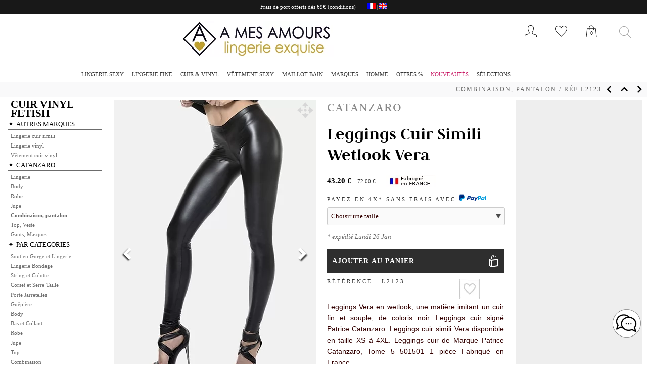

--- FILE ---
content_type: text/html; charset=UTF-8
request_url: https://www.amesamours.com/fr/leggings-cuir-simili-vera-p70004124.html
body_size: 12043
content:
<!DOCTYPE HTML>
<html lang="fr">
<head>
<META http-equiv="Content-Type" content="text/html; charset=UTF-8"> 
<title>Leggings cuir simili wetlook Vera Catanzaro</title> 
<META NAME="description" content="Leggings Vera en wetlook, une matière imitant un cuir fin et souple, de coloris noir. Leggings cuir signé Patrice Catanzaro. Leggings cuir simili Vera disponible en taille XS à 4XL. Leggings cuir de Marque Patrice Catanzaro, Tome 5 501501 1 pièce Fabriqué en France Catanzaro">
<meta name="robots" content="index,follow">
<meta name="robots" content="all">
<meta name="language" content="fr">
<META name="author" CONTENT ="www.amesamours.com"> 
<meta name="viewport" content="width=device-width, initial-scale=1.0">
<!-- Dans head -->
<!-- Google tag (gtag.js) -->
<script async src="https://www.googletagmanager.com/gtag/js?id=G-TL9JSDEQBF"></script>
<script>
  window.dataLayer = window.dataLayer || [];
  function gtag(){dataLayer.push(arguments);}
  gtag('js', new Date());
  gtag('config', 'G-TL9JSDEQBF');
  <!-- Ajout de la ligne suivante pour google ads -->
  gtag('config', 'AW-1062568130');
</script>
<!-- End Google Tag-->
<!-- Google Tag Manager -->
<script>(function(w,d,s,l,i){w[l]=w[l]||[];w[l].push({'gtm.start':
new Date().getTime(),event:'gtm.js'});var f=d.getElementsByTagName(s)[0],
j=d.createElement(s),dl=l!='dataLayer'?'&l='+l:'';j.async=true;j.src=
'https://www.googletagmanager.com/gtm.js?id='+i+dl;f.parentNode.insertBefore(j,f);
})(window,document,'script','dataLayer','GTM-P9R2R78');</script>
<!-- End Google Tag Manager -->
<link rel="canonical" href="https://www.amesamours.com/fr/leggings-cuir-simili-vera-p70004124.html">
<!-- Owl Stylesheets -->
<link rel="stylesheet" href="owlcarousel/assets/owl.carousel.min.css?v=2021120120">
<link rel="stylesheet" href="owlcarousel/assets/owl.theme.default.min.css">
<link rel="stylesheet" href="owlcarousel/assets/owl.produit.css?v=2021120137">
<link rel="stylesheet" href="owlcarousel/assets/owl.dejavus.css?v=2021102522">
<link rel="stylesheet" href="owlcarousel/assets/owl.prodcoord.css?v=2021102522">
<!-- Owl fin -->
<!-- Modal Stylesheets -->
<link rel="stylesheet" href="modal_image/modal_image.css?v=2021102555">
<link rel="stylesheet" href="owlcarousel/assets/owl.produitmodal.css?v=2021120120">
<!-- Modal fin -->
<!-- Important : laisser cssfeuilles en dessous de owl -->
<link rel="stylesheet" type="text/css" href="css1.css?v=2025101702">
<link rel="stylesheet" type="text/css" href="cssmenuderoulant.css?v=20210638"><script>  document.body.addEventListener('touchstart',function(){},false);</script>
</head>
<body>
<div id="bouton_chat">
    <a href="chat.php"><img src="image/accueil/bouton-chat-petit-2.png" width="60px" height="60px" alt="Conseil shopping"></a>
</div>
<div class="cont_principal">
<div id="Entete_container">
	<div class="EnteteTel" id="EnteteTel">
	<span class="EnteteTel">Frais de port offerts dès 69€ <a title="frais de port" alt="frais de port" href="frais-de-port.php">(conditions)</a>
	</span>
	<span class="EntetePath">
		<img class="" border="0" alt="version française" title="version française" src="image/drapeau/langue-francaise.jpg"> | <a class="EntetePath2" href="https://www.amesamours.com/en/catanzaro-vera-wetlook-leggings-p70004124.html"><img border="0" alt="version anglaise" title="version anglaise" src="image/drapeau/english-language.jpg"></a>	</span>
	</div>
	<!--<div class="EnteteAnnonce" id="EnteteAnnonce"></div>-->
<div id="Entete">
	<div id="EnteteCentre">
			<div id="EnteteNavMobile"><div id="EnteteNav2">
		<nav>
		<label for="menu-mobile" class="menu-mobile">&nbsp;</label>
		<input type="checkbox" id="menu-mobile">
		<ul>
			<li class="menu-1"><a class="menusanslien" href="javascript:void(0);" title="Lingerie sexy">Lingerie sexy</a> 
				<ul class="submenu">
					<li><a href="lingerie-sexy-c20-30-0.html" title="Lingerie sexy">Lingerie sexy</a></li>
					<li><a href="lingerie-dentelle-c20-10-0.html" title="Lingerie dentelle">Lingerie dentelle</a></li>
					<li><a href="lingerie-sexy-axami-c20-1-0.html" title="Lingerie sexy Axami">Lingerie sexy Axami</a></li>
					<li><a href="soutien-gorge-c20-2-0.html" title="Soutien gorge">Soutien gorge</a></li>
					<li><a href="noel-sexy-c26-10-0.html" title="Noel Sexy">&#127877; Noel Sexy</a></li>
					<li><a href="string-lola-luna-c20-44-0.html" title="String Lola Luna bijou">String Lola Luna bijou</a></li>
					<li><a href="string-c20-52-0.html" title="String, Tanga">String</a></li>
					<li><a href="culotte-sexy-c20-50-0.html" title="culotte sexy et shorty">Culotte sexy, Shorty</a></li>
					<li><a href="porte-jarretelle-c20-12-0.html" title="Porte jarretelles">Porte jarretelles</a></li>
					<li><a href="body-sexy-c20-21-0.html" title="Body sexy">Body sexy</a></li>						
					<li><a href="body-dentelle-c20-20-0.html" title="Body dentelle">Body dentelle</a></li>
					<li><a href="guepiere-sexy-c20-23-0.html" title="Guêpière sexy">Guêpière sexy</a></li>
					<li><a href="guepiere-dentelle-c20-22-0.html" title="Guêpière dentelle">Guêpière dentelle</a></li>
					<li><a href="corset-serre-taille-c20-15-0.html" title="Corset luxe">Corset, Serre taille</a></li>
					<li><a href="nuisette-sexy-c20-18-0.html" title="Nuisette sexy">Nuisette sexy</a></li>
					<li><a href="nuisette-dentelle-c20-17-0.html" title="Nuisette dentelle">Nuisette dentelle</a></li>
					<li><a href="peignoir-deshabille-c20-33-0.html" title="Peignoir, Déshabillé">Peignoir, Déshabillé</a></li>
					<li><a href="bas-cervin-c20-58-0.html" title="Bas Cervin nylon,soie,couture">Bas nylon, soie CERVIN</a></li>
					<li><a href="bas-femme-c20-60-0.html" title="bas nylon, couture, résille">Bas nylon, bas fantaisie</a></li>
					<li><a href="collants-c20-61-0.html" title="lingerie collants">Collants ouverts, sexy</a></li>
					<li><a href="combinaison-collant-c20-69-0.html" title="Collant combinaison SEXY">Collant combinaison</a></li>
					<li><a href="masque-dentelle-c20-70-0.html" title="Loup masque collier lingerie">Masque, collier</a></li>
					<li><a href="cache-tetons-c20-31-0.html" title="Cache tétons nippies">Cache tétons</a></li>
					<li><a href="gant-satin-dentelle-c20-71-0.html" title="Gants, mitaines dentelle">Gants, mitaines</a></li>
					<!--<li><a href="lingerie-noel-nuisette-santa-costume-sexy-femme-c26-10-0.html" title="Lingerie sexy Noel">Lingerie sexy Noel</a></li>-->
				</ul>
			</li>
			<li class="menu-1"><a class="menusanslien" href="javascript:void(0);" title="Lingerie fine">Lingerie fine</a> 
				<ul class="submenu">
					<li><span>PRELUDE MILANO</span></li>	
					<li><a href="black-swan-prelude-c21-5-0.html" title="Black Swan Prelude Lingerie">Black Swan</a></li>
					<li><a href="valse-prelude-c21-2-0.html" title="Valse Prelude Lingerie">Valse</a></li>
					<li><a href="tango-prelude-c21-3-0.html" title="Tango Prelude Lingerie">Tango</a></li>
					<li><span>JOLIDON</span></li>	
					<li><a href="hotel-desire-jolidon-c21-7-0.html" title="Hotel Desire Jolidon Lingerie">Hotel Desire</a></li>
					<li><a href="rivoli-jolidon-c21-6-0.html" title="Rivoli Jolidon Lingerie">Rivoli</a></li>					
					<li><span>AXAMI</span></li>
					<li><a href="axami-c21-4-0.html" title="Axami Lingerie élégante">Lingerie élégante</a></li>
					<li><span>LUNA SPENDIDA</span></li>
					<li><a href="lingerie-leopard-luna-c21-1-0.html" title="Wildcat Luna Spendida Lingerie">Wildcat</a></li>
				</ul>
			</li>
			<li class="menu-1"><a class="menusanslien" href="javascript:void(0);" title="Cuir et Vinyl Lingerie Vêtement">Cuir & Vinyl</a>
				<ul class="submenu">
					<li><span>AUTRES MARQUES</span></li>
					<li><a href="lingerie-simili-cuir-vinyl-c40-110-0.html" title="Lingerie cuir simili">Lingerie cuir simili</a></li>
					<li><a href="lingerie-vinyl-fetish-c40-111-0.html" title="Lingerie vinyl">Lingerie vinyl</a></li>
					<li><a href="vetement-simili-cuir-vinyl-c40-100-0.html" title="Vêtement cuir vinyl">Vêtement</a></li>
					<li><span>CATANZARO</span></li>
					<li><a href="lingerie-simili-cuir-vinyl-catanzaro-luxe-made-in-france-c40-56-0.html" title="Lingerie cuir vinyl">Lingerie</a></li>
					<li><a href="body-catanzaro-c40-57-0.html" title="Body cuir vinyl">Body</a></li>
					<li><a href="robe-simili-cuir-vinyl-catanzaro-luxe-made-in-france-c40-30-0.html" title="robe cuir vinyl">Robe</a></li>
					<li><a href="jupe-simili-cuir-vinyl-catanzaro-luxe-made-in-france-c40-44-0.html" title="Jupe cuir vinyl">Jupe</a></li>
					<li><a href="combinaison-cuir-vinyl-catanzaro-luxe-made-in-france-c40-48-0.html" title="Pantalon short cuir vinyl">Pantalon short combinaison</a></li>
					<li><a href="top-simili-cuir-vinyl-catanzaro-luxe-made-in-france-c40-52-0.html" title="Top, Veste cuir vinyl">Top, Veste</a></li>					
					<li><a href="gant-masque-cuir-vinyl-catanzaro-luxe-made-in-france-c40-60-0.html" title="Gant, masque cuir vinyl">Gant masque</a></li>
					<li><a href="madame-xy-patrice-catanzaro-c31-38-0.html" title="Madame XY Catanzaro Patrice">Madame XY</a></li>
					<li><span>PAR CATEGORIES</span></li>
					<li><a href="bondage-c40-202-0.html" title="Bondage cuir simili et vinyl">Bondage </a></li>
					<li><a href="lingerie-vinyl-cuir-c40-210-0.html" title="Soutien Gorge et Lingerie cuir simili et vinyl">Soutien Gorge Lingerie </a></li>
					<li><a href="string-culotte-vinyl-cuir-c40-206-0.html" title="String et Culotte cuir simili et vinyl">String Culotte </a></li>
					<li><a href="serre-taille-vinyl-cuir-c40-205-0.html" title="Corset et Serre Taille cuir simili et vinyl">Corset Serre Taille </a></li>
					<li><a href="porte-jarretelles-vinyl-cuir-c40-213-0.html" title="Porte Jarretelles cuir simili et vinyl">Porte Jarretelles </a></li>
					<li><a href="guepiere-vinyl-cuir-c40-208-0.html" title="Guêpière cuir simili et vinyl">Guêpière </a></li>
					<li><a href="body-vinyl-cuir-c40-201-0.html" title="Body cuir simili et vinyl">Body </a></li>
					<li><a href="bas-vinyl-cuir-c40-203-0.html" title="Bas et Collant cuir simili et vinyl">Bas et Collant </a></li>
					<li><a href="robe-vinyl-cuir-c40-214-0.html" title="Robe cuir simili et vinyl">Robe </a></li>
					<li><a href="jupe-vinyl-cuir-c40-209-0.html" title="Jupe cuir simili et vinyl">Jupe </a></li>
					<li><a href="top-vinyl-cuir-c40-215-0.html" title="Top cuir simili et vinyl">Top </a></li>
					<li><a href="combinaison-vinyl-cuir-c40-204-0.html" title="Combinaison cuir simili et vinyl">Combinaison </a></li>
					<li><a href="pantalon-vinyl-cuir-c40-212-0.html" title="Pantalon cuir simili et vinyl">Pantalon </a></li>
					<li><a href="gant-vinyl-cuir-c40-207-0.html" title="Gant cuir simili et vinyl">Gant </a></li>
					<li><a href="masque-vinyl-cuir-c40-211-0.html" title="Masque cuir simili et vinyl">Masque </a></li>
					<li><a href="accessoires-vinyl-cuir-c40-200-0.html" title="Accessoires cuir simili et vinyl">Accessoires </a></li>
				</ul>
			</li>
			<li class="menu-1"><a class="menusanslien" href="javascript:void(0);" title="Vêtement sexy luxe">Vêtement sexy</a>
				<ul class="submenu">
					<li><a href="robe-clubbing-moulante-c27-16-0.html" title="robe clubbing moulante">Robe clubbing</a></li>
					<li><a href="robe-sexy-soiree-courte-moulante-c27-10-0.html" title="robe soirée sexy">Robe soirée sexy</a></li>
					<li><a href="jupe-sexy-transparente-mini-courte-moulante-c27-13-0.html" title="Jupe sexy">Jupe sexy</a></li>
					<li><a href="top-body-bolero-sexy-transparent-c27-14-0.html" title="Top pull sexy">Top, boléro, body</a></li>
					<li><a href="short-sexy-pantalon-combinaison-soiree-c27-12-0.html" title="combinaison pantalon luxe">Combinaison, Pantalon</a></li>
				</ul>
			</li>
			<li class="menu-1"><a class="menusanslien" href="javascript:void(0);" title="Maillot de bain sexy">Maillot bain</a>
				<ul class="submenu">
					<li><a href="string-maillot-bain-1-piece-seul-monokini-c29-17-0.html" title="Maillot string 1 pièce">String de bain</a></li>
					<li><a href="maillot-bain-tendance-sexy-2-pieces-c29-12-0.html" title="Maillot sexy 2 pièces femme bikini">Maillot de bain 2 pièces</a></li>
					<li><a href="maillot-bain-1-piece-monokini-c29-3-0.html" title="Maillot sexy 1 pièce femme">Maillot de bain 1 pièce</a></li>					
					<li><a href="maillot-bain-micro-transparent-c29-6-0.html" title="Maillot micro sexy">Maillot Micro,Transparent</a></li>
					<li><a href="maillot-bain-luxxa-ibiza-luxe-c29-1-0.html" title="Maillot sexy LUXXA Ibiza">Maillot LUXXA Ibiza</a></li>
					<li><a href="robe-plage-pareo-c29-19-0.html" title="Paréo robe">Robe plage, Paréo</a></li>
				</ul>
			</li>
			<li class="menu-1"><a class="menusanslien" href="javascript:void(0);" title="Lingerie Luxe Marques françaises" class="MenuLuxe">MARQUES</a>
				<ul class="submenu">
				<li><span>E.L.F. ZHOU LONDON</span></li>	
					<li><a href="elf-zhou-london-lingerie-luxe-c31-28-0.html" title="ELF Zhou London lingerie luxe">E.L.F. Zhou Lingerie</a></li>
				<li><span>CERVIN</span></li>
					<li><a href="cervin-bas-couture-luxe-nylon-c31-2-0.html" title="Cervin Bas couture">Bas couture</a></li>
					<li><a href="cervin-bas-soie-sans-couture-luxe-nylon-c31-3-0.html" title="Cervin Bas sans couture">Bas sans couture</a></li>
				<li><span>IMPUDIQUE</span></li>
					<li><a href="lingerie-impudique-outlet-c31-41-0.html" title="Outlet lingerie Impudique">Promo Impudique</a></li>
				<li><span>LOLA LUNA</span></li>	
					<li><a href="lola-luna-strings-luxe-c31-19-0.html" title="String bijoux Lola Luna">Strings fermés</a></li>
					<li><a href="lola-luna-strings-ouverts-luxe-c31-20-0.html" title="String ouvert Lola Luna">String ouverts</a></li>
					<li><a href="lola-luna-micro-strings-luxe-c31-21-0.html" title="Micro string Lola Luna">Micro strings</a></li>
					<li><a href="lola-luna-soutien-gorge-c31-22-0.html" title="Soutien gorge Lola Luna">Soutien gorge, …</a></li>
				<li><span>CATANZARO</span></li>
					<li><a href="patrice-catanzaro-vinyl-cuir-vetement-lingerie-fetish-c31-24-0.html" title="Catanzaro Patrice vêtements et lingerie vinyl cuir">Catanzaro Essentiels</a></li>
					<li><a href="patrice-catanzaro-promo-fetish-cuir-vinyl-c31-29-0.html" title="Catanzaro Patrice outlet promo vêtements et lingerie vinyl cuir">Catanzaro Outlet</a></li>
					<li><a href="petites-folies-promo-vetement-sexy-c31-27-0.html" title="Petites Folies Outlet">Petites Folies Outlet</a></li>
					<li><a href="madame-xy-patrice-catanzaro-c31-38-0.html" title="Madame XY Catanzaro Patrice">Madame XY</a></li>
				<li><span>LUXXA</span></li>
					<li><a href="luxxa-borsalino-lingerie-luxe-c31-30-0.html" title="Luxxa Borsalino">Borsalino</a></li>
					<li><a href="luxxa-balance-lingerie-c31-8-0.html" title="Luxxa Balance">Balance</a></li>
					<li><a href="luxxa-lingerie-soldes-promo-outlet-c50-240-0.html" title="Luxxa promo">Promo % Luxxa</a></li>
				</ul>
			</li>
			<li class="menu-1"><a class="menusanslien" href="javascript:void(0);" title="Dessous vêtement sexy homme" class="MenuHomme">Homme</a>
				<ul class="submenu">
				<!--<li><span>CATANZARO</span></li>
				<li><a href="boxer-slip-catanzaro-cuir-vinyl-fetish-c41-10-0.html" title="Slip et boxer pour homme Catanzaro">Slip Boxer Catanzaro</a></li>
				<li><a href="vetements-catanzaro-homme-cuir-vinyl-fetish-c41-40-0.html" title="Vêtements sexy pour homme Catanzaro">Vêtements Catanzaro</a></li>
				<li><span>AUTRES MARQUES</span></li>-->
				<li><a href="boxer-string-sexy-homme-c41-20-0.html" title="Boxer string sexy pour homme">Boxer et String</a></li>				
				<li><a href="string-homme-noel-cadeau-c41-50-0.html" title="String homme Noel">String cadeau</a></li>
				<li><a href="vetements-homme-cuir-vinyl-fetish-c41-40-0.html" title="Vêtement sexy pour homme">Vêtements</a></li>
				<li><a href="madame-xy-patrice-catanzaro-c31-38-0.html" title="Madame XY Catanzaro Patrice">Madame XY</a></li>
				<li><a href="accessoires-transgenre-c41-200-0.html" title="Accessoires transgenre">Accessoires décalés</a></li>
				</ul>
			</li>
			<li class="menu-1"><a class="menusanslien" href="javascript:void(0);" title="lingerie outlet soldes promo" class="MenuOutlet">
			OFFRES %			</a>
				<ul class="submenu">
										<li><a href="lingerie-s-soldes-promo-outlet-c50-130-0.html" title="lingerie S outlet soldes promo">Promo lingerie S</a></li>
					<li><a href="lingerie-m-soldes-promo-outlet-c50-140-0.html" title="lingerie M outlet soldes promo">Promo lingerie M</a></li>
					<li><a href="lingerie-l-soldes-promo-outlet-c50-150-0.html" title="lingerie L outlet soldes promo">Promo lingerie L</a></li>
					<li><a href="lingerie-xl-soldes-promo-outlet-c50-160-0.html" title="lingerie XL outlet soldes promo">Promo lingerie XL</a></li>
					<li><a href="lingerie-1xl-2xl-soldes-promo-outlet-c50-170-0.html" title="lingerie 2XL outlet soldes promo">Promo lingerie 2XL et plus</a></li>
					<li><a href="soutien-gorge-soldes-promo-outlet-c50-180-0.html" title="lingerie 85-90-95 outlet soldes promo">Promo lingerie 85-90-95</a></li>
						<li><a>-----------------</a></li>
					<li><a href="lingerie-luxe-soldes-promo-outlet-c50-190-0.html" title="lingerie luxe outlet soldes promo">Promo lingerie LUXE</a></li>
					<li><a href="prelude-lingerie-soldes-promo-outlet-c50-280-0.html" title="Prelude lingerie outlet soldes promo">Promo lingerie PRELUDE</a></li>
					<li><a href="luxxa-lingerie-soldes-promo-outlet-c50-240-0.html" title="lingerie LUXXA promotion soldes outlet">Promo lingerie LUXXA</a></li>
					<li><a href="catanzaro-lingerie-soldes-promo-outlet-c50-260-0.html" title="CATANZARO promotion soldes outlet">Promo lingerie CATANZARO
					</a></li>
					<li><a href="lola-luna-lingerie-soldes-promo-outlet-c50-270-0.html" title="LOLA LUNA string promotion soldes outlet">Promo string LOLA LUNA
					</a></li>					
					<li><a href="vinyl-cuir-lingerie-vetement-fetish-soldes-promo-outlet-c50-200-0.html" title="vinyl cuir outlet soldes promo">Promo vinyl cuir</a></li>
					<li><a href="vetement-sexy-soldes-promo-outlet-c50-210-0.html" title="vêtement sexy outlet soldes promo">Promo vêtement sexy</a></li>
					<li><a href="maillot-femme-soldes-promo-outlet-c50-211-0.html" title="maillot de bain sexy femme outlet soldes promo">Promo maillot femme</a></li>
					<li><a href="accessoires-cadeau-soldes-promo-outlet-c50-220-0.html" title="accessoire mode outlet soldes promo">Promo accessoire cadeaux</a></li>
					<li><a href="sous-vetement-homme-sexy-soldes-promo-outlet-c50-230-0.html" title="Sous vêtement sexy homme Outlet promo">Promo Sous vêtement sexy homme</a></li>
					</ul>
			</li>
			<li class="menu-1"><a title="Nouveautés lingerie janvier 2026" href="nouveautes-lingerie-c33-1-0.html" class="MenuNouveautes">Nouveautés</a></li>
				<li class="menu-1"><a class="menusanslien" href="javascript:void(0);" title="Meilleures ventes">Sélections</a>
				<ul class="submenu">
								<li><a href="lingerie-ouverte-c32-2-0.html" title="Lingerie ouverte">Lingerie ouverte</a></li>
					<li><a href="lingerie-kinky-c32-10-0.html" title="Lingerie kinky">Lingerie kinky</a></li>
					<li><a href="lingerie-transparente-c32-3-0.html" title="Lingerie transparente">Lingerie transparente</a></li>
					<li><a href="lingerie-cuir-c32-4-0.html" title="Lingerie cuir">Lingerie cuir</a></li>
					<li><a href="lingerie-blanche-c32-5-0.html" title="Lingerie blanche">Lingerie blanche</a></li>
					<li><a href="lingerie-hot-c32-8-0.html" title="Lingerie Hot diabolique">Lingerie Hot diabolique</a></li>
				</ul>
			</li>
						<!--<li class="menu-1"><a title="Lingerie Saint Valentin" href="saint-valentin-lingerie-c126-10-0.html" class="MenuNouveautes">&#10084;&#65039;Saint Valentin</a></li>-->
		</ul>
		</nav>





	</div></div>
		<div id="EnteteLogo">
		<a href="https://www.amesamours.com/fr/"><picture>
  <source srcset="image/accueil/AmourEnteteR_1.jpg.webp" type="image/webp">
  <source srcset="image/accueil/AmourEnteteR_1.jpg" type="image/jpeg"><img alt="A Mes Amours lingerie sexy" src="image/accueil/AmourEnteteR_1.jpg" ></picture></a>
		</div>
		<div id="EnteteNavUti">
			<div class="EnteteNavUtile"><a title="MON COMPTE" alt="MON COMPTE" class="EnteteNavUtilea" href="Compte1.php" ><div id="EnteteIconeUser"></div></a></div>
			<div class="EnteteNavUtile"><a title="MES FAVORIS" alt="MES FAVORIS" class="EnteteNavUtilea" href="Favoris.php"><div id="EnteteIconeFavoris"></div></a></div>
			<div class="EnteteNavUtile"><a title="MON PANIER" alt="MON PANIER" class="EnteteNavUtilea" href="Panier1.php"><div id="EnteteIconePanier"></div><div id="EnteteIconePanierNombre">
			0		</div></a>
		</div>
		</div>
		<div id="EnteteRecherche">
				<form action="inc/Recherche.php" method="GET" name="formulaire3" autocomplete="on">
						<input aria-label="Tapez un mot à rechercher" name="motcleboleen" type="hidden" size="10" maxlength="10" value = "1" onclick="this.value=''">
						<input aria-label="Tapez sur entrée pour lancer la recherche" name="motcle" type="text" maxlength="50" placeholder="" onclick="this.value=''"><br>

				</form>		
		</div>
	</div>
	<div id="EnteteNav"><div id="EnteteNav2">
		<nav>
		<label for="menu-mobile" class="menu-mobile">&nbsp;</label>
		<input type="checkbox" id="menu-mobile">
		<ul>
			<li class="menu-1"><a class="menusanslien" href="javascript:void(0);" title="Lingerie sexy">Lingerie sexy</a> 
				<ul class="submenu">
					<li><a href="lingerie-sexy-c20-30-0.html" title="Lingerie sexy">Lingerie sexy</a></li>
					<li><a href="lingerie-dentelle-c20-10-0.html" title="Lingerie dentelle">Lingerie dentelle</a></li>
					<li><a href="lingerie-sexy-axami-c20-1-0.html" title="Lingerie sexy Axami">Lingerie sexy Axami</a></li>
					<li><a href="soutien-gorge-c20-2-0.html" title="Soutien gorge">Soutien gorge</a></li>
					<li><a href="noel-sexy-c26-10-0.html" title="Noel Sexy">&#127877; Noel Sexy</a></li>
					<li><a href="string-lola-luna-c20-44-0.html" title="String Lola Luna bijou">String Lola Luna bijou</a></li>
					<li><a href="string-c20-52-0.html" title="String, Tanga">String</a></li>
					<li><a href="culotte-sexy-c20-50-0.html" title="culotte sexy et shorty">Culotte sexy, Shorty</a></li>
					<li><a href="porte-jarretelle-c20-12-0.html" title="Porte jarretelles">Porte jarretelles</a></li>
					<li><a href="body-sexy-c20-21-0.html" title="Body sexy">Body sexy</a></li>						
					<li><a href="body-dentelle-c20-20-0.html" title="Body dentelle">Body dentelle</a></li>
					<li><a href="guepiere-sexy-c20-23-0.html" title="Guêpière sexy">Guêpière sexy</a></li>
					<li><a href="guepiere-dentelle-c20-22-0.html" title="Guêpière dentelle">Guêpière dentelle</a></li>
					<li><a href="corset-serre-taille-c20-15-0.html" title="Corset luxe">Corset, Serre taille</a></li>
					<li><a href="nuisette-sexy-c20-18-0.html" title="Nuisette sexy">Nuisette sexy</a></li>
					<li><a href="nuisette-dentelle-c20-17-0.html" title="Nuisette dentelle">Nuisette dentelle</a></li>
					<li><a href="peignoir-deshabille-c20-33-0.html" title="Peignoir, Déshabillé">Peignoir, Déshabillé</a></li>
					<li><a href="bas-cervin-c20-58-0.html" title="Bas Cervin nylon,soie,couture">Bas nylon, soie CERVIN</a></li>
					<li><a href="bas-femme-c20-60-0.html" title="bas nylon, couture, résille">Bas nylon, bas fantaisie</a></li>
					<li><a href="collants-c20-61-0.html" title="lingerie collants">Collants ouverts, sexy</a></li>
					<li><a href="combinaison-collant-c20-69-0.html" title="Collant combinaison SEXY">Collant combinaison</a></li>
					<li><a href="masque-dentelle-c20-70-0.html" title="Loup masque collier lingerie">Masque, collier</a></li>
					<li><a href="cache-tetons-c20-31-0.html" title="Cache tétons nippies">Cache tétons</a></li>
					<li><a href="gant-satin-dentelle-c20-71-0.html" title="Gants, mitaines dentelle">Gants, mitaines</a></li>
					<!--<li><a href="lingerie-noel-nuisette-santa-costume-sexy-femme-c26-10-0.html" title="Lingerie sexy Noel">Lingerie sexy Noel</a></li>-->
				</ul>
			</li>
			<li class="menu-1"><a class="menusanslien" href="javascript:void(0);" title="Lingerie fine">Lingerie fine</a> 
				<ul class="submenu">
					<li><span>PRELUDE MILANO</span></li>	
					<li><a href="black-swan-prelude-c21-5-0.html" title="Black Swan Prelude Lingerie">Black Swan</a></li>
					<li><a href="valse-prelude-c21-2-0.html" title="Valse Prelude Lingerie">Valse</a></li>
					<li><a href="tango-prelude-c21-3-0.html" title="Tango Prelude Lingerie">Tango</a></li>
					<li><span>JOLIDON</span></li>	
					<li><a href="hotel-desire-jolidon-c21-7-0.html" title="Hotel Desire Jolidon Lingerie">Hotel Desire</a></li>
					<li><a href="rivoli-jolidon-c21-6-0.html" title="Rivoli Jolidon Lingerie">Rivoli</a></li>					
					<li><span>AXAMI</span></li>
					<li><a href="axami-c21-4-0.html" title="Axami Lingerie élégante">Lingerie élégante</a></li>
					<li><span>LUNA SPENDIDA</span></li>
					<li><a href="lingerie-leopard-luna-c21-1-0.html" title="Wildcat Luna Spendida Lingerie">Wildcat</a></li>
				</ul>
			</li>
			<li class="menu-1"><a class="menusanslien" href="javascript:void(0);" title="Cuir et Vinyl Lingerie Vêtement">Cuir & Vinyl</a>
				<ul class="submenu">
					<li><span>AUTRES MARQUES</span></li>
					<li><a href="lingerie-simili-cuir-vinyl-c40-110-0.html" title="Lingerie cuir simili">Lingerie cuir simili</a></li>
					<li><a href="lingerie-vinyl-fetish-c40-111-0.html" title="Lingerie vinyl">Lingerie vinyl</a></li>
					<li><a href="vetement-simili-cuir-vinyl-c40-100-0.html" title="Vêtement cuir vinyl">Vêtement</a></li>
					<li><span>CATANZARO</span></li>
					<li><a href="lingerie-simili-cuir-vinyl-catanzaro-luxe-made-in-france-c40-56-0.html" title="Lingerie cuir vinyl">Lingerie</a></li>
					<li><a href="body-catanzaro-c40-57-0.html" title="Body cuir vinyl">Body</a></li>
					<li><a href="robe-simili-cuir-vinyl-catanzaro-luxe-made-in-france-c40-30-0.html" title="robe cuir vinyl">Robe</a></li>
					<li><a href="jupe-simili-cuir-vinyl-catanzaro-luxe-made-in-france-c40-44-0.html" title="Jupe cuir vinyl">Jupe</a></li>
					<li><a href="combinaison-cuir-vinyl-catanzaro-luxe-made-in-france-c40-48-0.html" title="Pantalon short cuir vinyl">Pantalon short combinaison</a></li>
					<li><a href="top-simili-cuir-vinyl-catanzaro-luxe-made-in-france-c40-52-0.html" title="Top, Veste cuir vinyl">Top, Veste</a></li>					
					<li><a href="gant-masque-cuir-vinyl-catanzaro-luxe-made-in-france-c40-60-0.html" title="Gant, masque cuir vinyl">Gant masque</a></li>
					<li><a href="madame-xy-patrice-catanzaro-c31-38-0.html" title="Madame XY Catanzaro Patrice">Madame XY</a></li>
					<li><span>PAR CATEGORIES</span></li>
					<li><a href="bondage-c40-202-0.html" title="Bondage cuir simili et vinyl">Bondage </a></li>
					<li><a href="lingerie-vinyl-cuir-c40-210-0.html" title="Soutien Gorge et Lingerie cuir simili et vinyl">Soutien Gorge Lingerie </a></li>
					<li><a href="string-culotte-vinyl-cuir-c40-206-0.html" title="String et Culotte cuir simili et vinyl">String Culotte </a></li>
					<li><a href="serre-taille-vinyl-cuir-c40-205-0.html" title="Corset et Serre Taille cuir simili et vinyl">Corset Serre Taille </a></li>
					<li><a href="porte-jarretelles-vinyl-cuir-c40-213-0.html" title="Porte Jarretelles cuir simili et vinyl">Porte Jarretelles </a></li>
					<li><a href="guepiere-vinyl-cuir-c40-208-0.html" title="Guêpière cuir simili et vinyl">Guêpière </a></li>
					<li><a href="body-vinyl-cuir-c40-201-0.html" title="Body cuir simili et vinyl">Body </a></li>
					<li><a href="bas-vinyl-cuir-c40-203-0.html" title="Bas et Collant cuir simili et vinyl">Bas et Collant </a></li>
					<li><a href="robe-vinyl-cuir-c40-214-0.html" title="Robe cuir simili et vinyl">Robe </a></li>
					<li><a href="jupe-vinyl-cuir-c40-209-0.html" title="Jupe cuir simili et vinyl">Jupe </a></li>
					<li><a href="top-vinyl-cuir-c40-215-0.html" title="Top cuir simili et vinyl">Top </a></li>
					<li><a href="combinaison-vinyl-cuir-c40-204-0.html" title="Combinaison cuir simili et vinyl">Combinaison </a></li>
					<li><a href="pantalon-vinyl-cuir-c40-212-0.html" title="Pantalon cuir simili et vinyl">Pantalon </a></li>
					<li><a href="gant-vinyl-cuir-c40-207-0.html" title="Gant cuir simili et vinyl">Gant </a></li>
					<li><a href="masque-vinyl-cuir-c40-211-0.html" title="Masque cuir simili et vinyl">Masque </a></li>
					<li><a href="accessoires-vinyl-cuir-c40-200-0.html" title="Accessoires cuir simili et vinyl">Accessoires </a></li>
				</ul>
			</li>
			<li class="menu-1"><a class="menusanslien" href="javascript:void(0);" title="Vêtement sexy luxe">Vêtement sexy</a>
				<ul class="submenu">
					<li><a href="robe-clubbing-moulante-c27-16-0.html" title="robe clubbing moulante">Robe clubbing</a></li>
					<li><a href="robe-sexy-soiree-courte-moulante-c27-10-0.html" title="robe soirée sexy">Robe soirée sexy</a></li>
					<li><a href="jupe-sexy-transparente-mini-courte-moulante-c27-13-0.html" title="Jupe sexy">Jupe sexy</a></li>
					<li><a href="top-body-bolero-sexy-transparent-c27-14-0.html" title="Top pull sexy">Top, boléro, body</a></li>
					<li><a href="short-sexy-pantalon-combinaison-soiree-c27-12-0.html" title="combinaison pantalon luxe">Combinaison, Pantalon</a></li>
				</ul>
			</li>
			<li class="menu-1"><a class="menusanslien" href="javascript:void(0);" title="Maillot de bain sexy">Maillot bain</a>
				<ul class="submenu">
					<li><a href="string-maillot-bain-1-piece-seul-monokini-c29-17-0.html" title="Maillot string 1 pièce">String de bain</a></li>
					<li><a href="maillot-bain-tendance-sexy-2-pieces-c29-12-0.html" title="Maillot sexy 2 pièces femme bikini">Maillot de bain 2 pièces</a></li>
					<li><a href="maillot-bain-1-piece-monokini-c29-3-0.html" title="Maillot sexy 1 pièce femme">Maillot de bain 1 pièce</a></li>					
					<li><a href="maillot-bain-micro-transparent-c29-6-0.html" title="Maillot micro sexy">Maillot Micro,Transparent</a></li>
					<li><a href="maillot-bain-luxxa-ibiza-luxe-c29-1-0.html" title="Maillot sexy LUXXA Ibiza">Maillot LUXXA Ibiza</a></li>
					<li><a href="robe-plage-pareo-c29-19-0.html" title="Paréo robe">Robe plage, Paréo</a></li>
				</ul>
			</li>
			<li class="menu-1"><a class="menusanslien" href="javascript:void(0);" title="Lingerie Luxe Marques françaises" class="MenuLuxe">MARQUES</a>
				<ul class="submenu">
				<li><span>E.L.F. ZHOU LONDON</span></li>	
					<li><a href="elf-zhou-london-lingerie-luxe-c31-28-0.html" title="ELF Zhou London lingerie luxe">E.L.F. Zhou Lingerie</a></li>
				<li><span>CERVIN</span></li>
					<li><a href="cervin-bas-couture-luxe-nylon-c31-2-0.html" title="Cervin Bas couture">Bas couture</a></li>
					<li><a href="cervin-bas-soie-sans-couture-luxe-nylon-c31-3-0.html" title="Cervin Bas sans couture">Bas sans couture</a></li>
				<li><span>IMPUDIQUE</span></li>
					<li><a href="lingerie-impudique-outlet-c31-41-0.html" title="Outlet lingerie Impudique">Promo Impudique</a></li>
				<li><span>LOLA LUNA</span></li>	
					<li><a href="lola-luna-strings-luxe-c31-19-0.html" title="String bijoux Lola Luna">Strings fermés</a></li>
					<li><a href="lola-luna-strings-ouverts-luxe-c31-20-0.html" title="String ouvert Lola Luna">String ouverts</a></li>
					<li><a href="lola-luna-micro-strings-luxe-c31-21-0.html" title="Micro string Lola Luna">Micro strings</a></li>
					<li><a href="lola-luna-soutien-gorge-c31-22-0.html" title="Soutien gorge Lola Luna">Soutien gorge, …</a></li>
				<li><span>CATANZARO</span></li>
					<li><a href="patrice-catanzaro-vinyl-cuir-vetement-lingerie-fetish-c31-24-0.html" title="Catanzaro Patrice vêtements et lingerie vinyl cuir">Catanzaro Essentiels</a></li>
					<li><a href="patrice-catanzaro-promo-fetish-cuir-vinyl-c31-29-0.html" title="Catanzaro Patrice outlet promo vêtements et lingerie vinyl cuir">Catanzaro Outlet</a></li>
					<li><a href="petites-folies-promo-vetement-sexy-c31-27-0.html" title="Petites Folies Outlet">Petites Folies Outlet</a></li>
					<li><a href="madame-xy-patrice-catanzaro-c31-38-0.html" title="Madame XY Catanzaro Patrice">Madame XY</a></li>
				<li><span>LUXXA</span></li>
					<li><a href="luxxa-borsalino-lingerie-luxe-c31-30-0.html" title="Luxxa Borsalino">Borsalino</a></li>
					<li><a href="luxxa-balance-lingerie-c31-8-0.html" title="Luxxa Balance">Balance</a></li>
					<li><a href="luxxa-lingerie-soldes-promo-outlet-c50-240-0.html" title="Luxxa promo">Promo % Luxxa</a></li>
				</ul>
			</li>
			<li class="menu-1"><a class="menusanslien" href="javascript:void(0);" title="Dessous vêtement sexy homme" class="MenuHomme">Homme</a>
				<ul class="submenu">
				<!--<li><span>CATANZARO</span></li>
				<li><a href="boxer-slip-catanzaro-cuir-vinyl-fetish-c41-10-0.html" title="Slip et boxer pour homme Catanzaro">Slip Boxer Catanzaro</a></li>
				<li><a href="vetements-catanzaro-homme-cuir-vinyl-fetish-c41-40-0.html" title="Vêtements sexy pour homme Catanzaro">Vêtements Catanzaro</a></li>
				<li><span>AUTRES MARQUES</span></li>-->
				<li><a href="boxer-string-sexy-homme-c41-20-0.html" title="Boxer string sexy pour homme">Boxer et String</a></li>				
				<li><a href="string-homme-noel-cadeau-c41-50-0.html" title="String homme Noel">String cadeau</a></li>
				<li><a href="vetements-homme-cuir-vinyl-fetish-c41-40-0.html" title="Vêtement sexy pour homme">Vêtements</a></li>
				<li><a href="madame-xy-patrice-catanzaro-c31-38-0.html" title="Madame XY Catanzaro Patrice">Madame XY</a></li>
				<li><a href="accessoires-transgenre-c41-200-0.html" title="Accessoires transgenre">Accessoires décalés</a></li>
				</ul>
			</li>
			<li class="menu-1"><a class="menusanslien" href="javascript:void(0);" title="lingerie outlet soldes promo" class="MenuOutlet">
			OFFRES %			</a>
				<ul class="submenu">
										<li><a href="lingerie-s-soldes-promo-outlet-c50-130-0.html" title="lingerie S outlet soldes promo">Promo lingerie S</a></li>
					<li><a href="lingerie-m-soldes-promo-outlet-c50-140-0.html" title="lingerie M outlet soldes promo">Promo lingerie M</a></li>
					<li><a href="lingerie-l-soldes-promo-outlet-c50-150-0.html" title="lingerie L outlet soldes promo">Promo lingerie L</a></li>
					<li><a href="lingerie-xl-soldes-promo-outlet-c50-160-0.html" title="lingerie XL outlet soldes promo">Promo lingerie XL</a></li>
					<li><a href="lingerie-1xl-2xl-soldes-promo-outlet-c50-170-0.html" title="lingerie 2XL outlet soldes promo">Promo lingerie 2XL et plus</a></li>
					<li><a href="soutien-gorge-soldes-promo-outlet-c50-180-0.html" title="lingerie 85-90-95 outlet soldes promo">Promo lingerie 85-90-95</a></li>
						<li><a>-----------------</a></li>
					<li><a href="lingerie-luxe-soldes-promo-outlet-c50-190-0.html" title="lingerie luxe outlet soldes promo">Promo lingerie LUXE</a></li>
					<li><a href="prelude-lingerie-soldes-promo-outlet-c50-280-0.html" title="Prelude lingerie outlet soldes promo">Promo lingerie PRELUDE</a></li>
					<li><a href="luxxa-lingerie-soldes-promo-outlet-c50-240-0.html" title="lingerie LUXXA promotion soldes outlet">Promo lingerie LUXXA</a></li>
					<li><a href="catanzaro-lingerie-soldes-promo-outlet-c50-260-0.html" title="CATANZARO promotion soldes outlet">Promo lingerie CATANZARO
					</a></li>
					<li><a href="lola-luna-lingerie-soldes-promo-outlet-c50-270-0.html" title="LOLA LUNA string promotion soldes outlet">Promo string LOLA LUNA
					</a></li>					
					<li><a href="vinyl-cuir-lingerie-vetement-fetish-soldes-promo-outlet-c50-200-0.html" title="vinyl cuir outlet soldes promo">Promo vinyl cuir</a></li>
					<li><a href="vetement-sexy-soldes-promo-outlet-c50-210-0.html" title="vêtement sexy outlet soldes promo">Promo vêtement sexy</a></li>
					<li><a href="maillot-femme-soldes-promo-outlet-c50-211-0.html" title="maillot de bain sexy femme outlet soldes promo">Promo maillot femme</a></li>
					<li><a href="accessoires-cadeau-soldes-promo-outlet-c50-220-0.html" title="accessoire mode outlet soldes promo">Promo accessoire cadeaux</a></li>
					<li><a href="sous-vetement-homme-sexy-soldes-promo-outlet-c50-230-0.html" title="Sous vêtement sexy homme Outlet promo">Promo Sous vêtement sexy homme</a></li>
					</ul>
			</li>
			<li class="menu-1"><a title="Nouveautés lingerie janvier 2026" href="nouveautes-lingerie-c33-1-0.html" class="MenuNouveautes">Nouveautés</a></li>
				<li class="menu-1"><a class="menusanslien" href="javascript:void(0);" title="Meilleures ventes">Sélections</a>
				<ul class="submenu">
								<li><a href="lingerie-ouverte-c32-2-0.html" title="Lingerie ouverte">Lingerie ouverte</a></li>
					<li><a href="lingerie-kinky-c32-10-0.html" title="Lingerie kinky">Lingerie kinky</a></li>
					<li><a href="lingerie-transparente-c32-3-0.html" title="Lingerie transparente">Lingerie transparente</a></li>
					<li><a href="lingerie-cuir-c32-4-0.html" title="Lingerie cuir">Lingerie cuir</a></li>
					<li><a href="lingerie-blanche-c32-5-0.html" title="Lingerie blanche">Lingerie blanche</a></li>
					<li><a href="lingerie-hot-c32-8-0.html" title="Lingerie Hot diabolique">Lingerie Hot diabolique</a></li>
				</ul>
			</li>
						<!--<li class="menu-1"><a title="Lingerie Saint Valentin" href="saint-valentin-lingerie-c126-10-0.html" class="MenuNouveautes">&#10084;&#65039;Saint Valentin</a></li>-->
		</ul>
		</nav>





	</div></div>
</div>
</div>










<div class="cont_principal2">

<div id="Cat_Menuhorizmobile"><nav class="Cat_Menuhorizmobile"><a class="Cat_Menu_home" href ="combinaison-cuir-vinyl-catanzaro-luxe-made-in-france-c40-48-0.html"><img alt="navigation vers niveau supérieur" src="image/accueil/iconmonstr-arrow-34-24.webp"></a><span class="Cat_Menuhorizmobile_Separateur">Autres marques</span><a href="lingerie-simili-cuir-vinyl-c40-110-0.html" title="Lingerie cuir simili">Lingerie cuir simili</a><a href="lingerie-vinyl-fetish-c40-111-0.html" title="Lingerie vinyl">Lingerie vinyl</a><a href="vetement-simili-cuir-vinyl-c40-100-0.html" title="Vêtement cuir vinyl">Vêtement cuir vinyl</a><span class="Cat_Menuhorizmobile_Separateur">CATANZARO</span><a href="lingerie-simili-cuir-vinyl-catanzaro-luxe-made-in-france-c40-56-0.html" title="Lingerie vinyl et cuir simili Catanzaro">Lingerie</a><a href="body-catanzaro-c40-57-0.html" title="Body vinyl et cuir simili Catanzaro">Body</a><a href="robe-simili-cuir-vinyl-catanzaro-luxe-made-in-france-c40-30-0.html" title="Robe vinyl et cuir simili Catanzaro ">Robe</a><a href="jupe-simili-cuir-vinyl-catanzaro-luxe-made-in-france-c40-44-0.html" title="Jupe vinyl et cuir simili Catanzaro">Jupe</a><a href="combinaison-cuir-vinyl-catanzaro-luxe-made-in-france-c40-48-0.html" title="Combinaison, pantalon vinyl et cuir simili Catanzaro"><i>Combinaison, pantalon</i></a><a href="top-simili-cuir-vinyl-catanzaro-luxe-made-in-france-c40-52-0.html" title="Top, Veste, vinyl et cuir simili, Catanzaro">Top, Veste</a><a href="gant-masque-cuir-vinyl-catanzaro-luxe-made-in-france-c40-60-0.html" title="Gants, masques, vinyl et simili cuir, CATANZARO">Gants, Masques</a><span class="Cat_Menuhorizmobile_Separateur">PAR CATEGORIES</span><a href="lingerie-vinyl-cuir-c40-210-0.html" title="Soutien Gorge et Lingerie cuir simili et vinyl">Soutien Gorge et Lingerie</a><a href="bondage-c40-202-0.html" title="Lingerie Bondage">Lingerie Bondage</a><a href="string-culotte-vinyl-cuir-c40-206-0.html" title="String et Culotte cuir simili et vinyl">String et Culotte</a><a href="serre-taille-vinyl-cuir-c40-205-0.html" title="Corset et Serre Taille cuir simili et vinyl">Corset et Serre Taille</a><a href="porte-jarretelles-vinyl-cuir-c40-213-0.html" title="Porte Jarretelles cuir simili et vinyl">Porte Jarretelles</a><a href="guepiere-vinyl-cuir-c40-208-0.html" title="Guêpière cuir simili et vinyl">Guêpière</a><a href="body-vinyl-cuir-c40-201-0.html" title="Body cuir simili et vinyl">Body</a><a href="bas-vinyl-cuir-c40-203-0.html" title="Bas et Collant cuir simili et vinyl">Bas et Collant</a><a href="robe-vinyl-cuir-c40-214-0.html" title="Robe cuir simili et vinyl">Robe</a><a href="jupe-vinyl-cuir-c40-209-0.html" title="Jupe cuir simili et vinyl">Jupe</a><a href="top-vinyl-cuir-c40-215-0.html" title="Top cuir simili et vinyl">Top</a><a href="combinaison-vinyl-cuir-c40-204-0.html" title="Combinaison cuir simili et vinyl">Combinaison</a><a href="pantalon-vinyl-cuir-c40-212-0.html" title="Pantalon cuir simili et vinyl">Pantalon</a><a href="gant-vinyl-cuir-c40-207-0.html" title="Gant cuir simili et vinyl">Gant</a><a href="masque-vinyl-cuir-c40-211-0.html" title="Masque cuir simili et vinyl">Masque</a><a href="accessoires-vinyl-cuir-c40-200-0.html" title="Accessoires cuir simili et vinyl">Accessoires</a></nav></div>
<div id="Prod31">
	<div id="prod_intro_titre">
	<div class="prod_intro_titre"><a href ="combinaison-cuir-vinyl-catanzaro-luxe-made-in-france-c40-48-0.html">Combinaison, pantalon</a> / Réf L2123</div><a href="combinaison-simili-cuir-sweety-bodysuit-p70004023.html" aria-label="produit précédent"><div id="prod_fleche_gauche"></div></a><a href="combinaison-cuir-vinyl-catanzaro-luxe-made-in-france-c40-48-0.html" aria-label="retour à la catégorie"><div id="prod_fleche_haut"></div></a><a href="leggings-vinyl-rouge-vera-p70005748.html" aria-label="produit suivant"><div id="prod_fleche_droite"></div></a>
	</div>
	<div id="CatBoxMenu" class="ProdMenuBox">
		<div class="prod_menubox">
<ul>
	<li class="MenuVCateg">Cuir Vinyl fetish</li><li class="MenuVSeparateur">Autres marques</li><li class="MenuVSsCateg"><a href="lingerie-simili-cuir-vinyl-c40-110-0.html" title="Lingerie cuir simili">Lingerie cuir simili</a>
			</li><li class="MenuVSsCateg"><a href="lingerie-vinyl-fetish-c40-111-0.html" title="Lingerie vinyl">Lingerie vinyl</a>
			</li><li class="MenuVSsCateg"><a href="vetement-simili-cuir-vinyl-c40-100-0.html" title="Vêtement cuir vinyl">Vêtement cuir vinyl</a>
			</li><li class="MenuVSeparateur">CATANZARO<div class="french-flag"></div></li><li class="MenuVSsCateg"><a href="lingerie-simili-cuir-vinyl-catanzaro-luxe-made-in-france-c40-56-0.html" title="Lingerie vinyl et cuir simili Catanzaro">Lingerie</a>
			</li><li class="MenuVSsCateg"><a href="body-catanzaro-c40-57-0.html" title="Body vinyl et cuir simili Catanzaro">Body</a>
			</li><li class="MenuVSsCateg"><a href="robe-simili-cuir-vinyl-catanzaro-luxe-made-in-france-c40-30-0.html" title="Robe vinyl et cuir simili Catanzaro ">Robe</a>
			</li><li class="MenuVSsCateg"><a href="jupe-simili-cuir-vinyl-catanzaro-luxe-made-in-france-c40-44-0.html" title="Jupe vinyl et cuir simili Catanzaro">Jupe</a>
			</li><li class="MenuVSsCateg"><a href="combinaison-cuir-vinyl-catanzaro-luxe-made-in-france-c40-48-0.html" title="Combinaison, pantalon vinyl et cuir simili Catanzaro"><strong>Combinaison, pantalon</strong></a>
			</li><li class="MenuVSsCateg"><a href="top-simili-cuir-vinyl-catanzaro-luxe-made-in-france-c40-52-0.html" title="Top, Veste, vinyl et cuir simili, Catanzaro">Top, Veste</a>
			</li><li class="MenuVSsCateg"><a href="gant-masque-cuir-vinyl-catanzaro-luxe-made-in-france-c40-60-0.html" title="Gants, masques, vinyl et simili cuir, CATANZARO">Gants, Masques</a>
			</li><li class="MenuVSeparateur">PAR CATEGORIES</li><li class="MenuVSsCateg"><a href="lingerie-vinyl-cuir-c40-210-0.html" title="Soutien Gorge et Lingerie cuir simili et vinyl">Soutien Gorge et Lingerie</a>
			</li><li class="MenuVSsCateg"><a href="bondage-c40-202-0.html" title="Lingerie Bondage">Lingerie Bondage</a>
			</li><li class="MenuVSsCateg"><a href="string-culotte-vinyl-cuir-c40-206-0.html" title="String et Culotte cuir simili et vinyl">String et Culotte</a>
			</li><li class="MenuVSsCateg"><a href="serre-taille-vinyl-cuir-c40-205-0.html" title="Corset et Serre Taille cuir simili et vinyl">Corset et Serre Taille</a>
			</li><li class="MenuVSsCateg"><a href="porte-jarretelles-vinyl-cuir-c40-213-0.html" title="Porte Jarretelles cuir simili et vinyl">Porte Jarretelles</a>
			</li><li class="MenuVSsCateg"><a href="guepiere-vinyl-cuir-c40-208-0.html" title="Guêpière cuir simili et vinyl">Guêpière</a>
			</li><li class="MenuVSsCateg"><a href="body-vinyl-cuir-c40-201-0.html" title="Body cuir simili et vinyl">Body</a>
			</li><li class="MenuVSsCateg"><a href="bas-vinyl-cuir-c40-203-0.html" title="Bas et Collant cuir simili et vinyl">Bas et Collant</a>
			</li><li class="MenuVSsCateg"><a href="robe-vinyl-cuir-c40-214-0.html" title="Robe cuir simili et vinyl">Robe</a>
			</li><li class="MenuVSsCateg"><a href="jupe-vinyl-cuir-c40-209-0.html" title="Jupe cuir simili et vinyl">Jupe</a>
			</li><li class="MenuVSsCateg"><a href="top-vinyl-cuir-c40-215-0.html" title="Top cuir simili et vinyl">Top</a>
			</li><li class="MenuVSsCateg"><a href="combinaison-vinyl-cuir-c40-204-0.html" title="Combinaison cuir simili et vinyl">Combinaison</a>
			</li><li class="MenuVSsCateg"><a href="pantalon-vinyl-cuir-c40-212-0.html" title="Pantalon cuir simili et vinyl">Pantalon</a>
			</li><li class="MenuVSsCateg"><a href="gant-vinyl-cuir-c40-207-0.html" title="Gant cuir simili et vinyl">Gant</a>
			</li><li class="MenuVSsCateg"><a href="masque-vinyl-cuir-c40-211-0.html" title="Masque cuir simili et vinyl">Masque</a>
			</li><li class="MenuVSsCateg"><a href="accessoires-vinyl-cuir-c40-200-0.html" title="Accessoires cuir simili et vinyl">Accessoires</a>
			</li></ul>	
<!--
<li><a title="soldes lingerie lingerie" href="Soldes.php"><span style="color:#FF0000">SOLDES</span></a></li>
-->
</div>
	</div>
	<div id="prod_box_image" class="outer">
			<div id="big" class="owl-carousel owl-theme">
				<div class="item"><img class="produit_carrousel_pasminiature" alt="Leggings cuir simili wetlook Vera" title="Leggings cuir simili wetlook Vera" src="image/imagea/leggings-cuir-simili-vera-L2123-A1.jpg.webp"><div class="btn-modal"><a href="#" role="button" data-target="#modal1" data-toggle="modal"><img class="produit_bouton_zoom" src="image/accueil/iconmonstr-cursor-23-32.png" aria-label="zoom"></a></div></div><div class="item"><img class="produit_carrousel_pasminiature" loading="lazy" alt="Leggings cuir simili wetlook Vera" title="Leggings cuir simili wetlook Vera" src="image/imagez1/leggings-cuir-simili-vera-L2123-Z1.jpg.webp"><div class="btn-modal"><a href="#" role="button" data-target="#modal2" data-toggle="modal"><img class="produit_bouton_zoom" src="image/accueil/iconmonstr-cursor-23-32.png" aria-label="zoom"></a></div></div><div class="item"><img class="produit_carrousel_pasminiature" loading="lazy" alt="Leggings cuir simili wetlook Vera" title="Leggings cuir simili wetlook Vera" src="image/imagez2/leggings-cuir-simili-vera-L2123-Z2.jpg.webp"><div class="btn-modal"><a href="#" role="button" data-target="#modal3" data-toggle="modal"><img class="produit_bouton_zoom" src="image/accueil/iconmonstr-cursor-23-32.png" aria-label="zoom"></a></div></div><div class="item"><img class="produit_carrousel_pasminiature" loading="lazy" alt="Leggings cuir simili wetlook Vera" title="Leggings cuir simili wetlook Vera" src="image/imagez3/leggings-cuir-simili-vera-L2123-Z3.jpg.webp"><div class="btn-modal"><a href="#" role="button" data-target="#modal4" data-toggle="modal"><img class="produit_bouton_zoom" src="image/accueil/iconmonstr-cursor-23-32.png" aria-label="zoom"></a></div></div></div>
		<div id="thumbs" class="owl-carousel owl-theme">
			<div class="item"><img class="produit_carrousel_miniature" alt="Leggings cuir simili wetlook Vera" title="Leggings cuir simili wetlook Vera" src="image/imagec/leggings-cuir-simili-vera-L2123-C1.jpg.webp"></div><div class="item"><img class="produit_carrousel_miniature" loading="lazy" alt="Leggings cuir simili wetlook Vera" title="Leggings cuir simili wetlook Vera" src="image/imagez1/leggings-cuir-simili-vera-L2123-ZZ1.jpg.webp"></div><div class="item"><img class="produit_carrousel_miniature" loading="lazy" alt="Leggings cuir simili wetlook Vera" title="Leggings cuir simili wetlook Vera" src="image/imagez2/leggings-cuir-simili-vera-L2123-ZZ2.jpg.webp"></div><div class="item"><img class="produit_carrousel_miniature" loading="lazy" alt="Leggings cuir simili wetlook Vera" title="Leggings cuir simili wetlook Vera" src="image/imagez3/leggings-cuir-simili-vera-L2123-ZZ3.jpg.webp"></div>
		</div>
	<!-- La modale 1-->
	<div class="modal" id="modal1" role="dialog">
		<div class="modal-content">
			<div class="modal-close" data-dismiss="dialog">X</div>
			<div class="modal-header"><p>Leggings cuir simili wetlook Vera</p></div>
			<div class="modal-body">
				<div id="produitmodal1" class="owl-carousel owl-theme"><div class="item"><img class="produit_carrousel_large" loading="lazy" alt="Leggings cuir simili wetlook Vera" title="Leggings cuir simili wetlook Vera" src="image_large/imagea/leggings-cuir-simili-vera-L2123-A1.jpg.webp"></div><div class="item"><img class="produit_carrousel_large" loading="lazy" alt="Leggings cuir simili wetlook Vera" title="Leggings cuir simili wetlook Vera" src="image_large/imagez1/leggings-cuir-simili-vera-L2123-Z1.jpg.webp"></div><div class="item"><img class="produit_carrousel_large" loading="lazy" alt="Leggings cuir simili wetlook Vera" title="Leggings cuir simili wetlook Vera" src="image_large/imagez2/leggings-cuir-simili-vera-L2123-Z2.jpg.webp"></div><div class="item"><img class="produit_carrousel_large" loading="lazy" alt="Leggings cuir simili wetlook Vera" title="Leggings cuir simili wetlook Vera" src="image_large/imagez3/leggings-cuir-simili-vera-L2123-Z3.jpg.webp"></div>
				</div>
				<div class="modal-footer">
				<a href="#" class="btn btn-close" role="button" data-dismiss="dialog">Fermer</a>
				</div>
			</div>
		</div>
		</div>
	<!-- La modale 2-->
	<div class="modal" id="modal2" role="dialog">
		<div class="modal-content">
			<div class="modal-close" data-dismiss="dialog">X</div>
			<div class="modal-header"><p>Leggings cuir simili wetlook Vera</p></div>
			<div class="modal-body">
				<div id="produitmodal2" class="owl-carousel owl-theme"><div class="item"><img class="produit_carrousel_large" loading="lazy" alt="Leggings cuir simili wetlook Vera" title="Leggings cuir simili wetlook Vera" src="image_large/imagez1/leggings-cuir-simili-vera-L2123-Z1.jpg.webp"></div><div class="item"><img class="produit_carrousel_large" loading="lazy" alt="Leggings cuir simili wetlook Vera" title="Leggings cuir simili wetlook Vera" src="image_large/imagez2/leggings-cuir-simili-vera-L2123-Z2.jpg.webp"></div><div class="item"><img class="produit_carrousel_large" loading="lazy" alt="Leggings cuir simili wetlook Vera" title="Leggings cuir simili wetlook Vera" src="image_large/imagez3/leggings-cuir-simili-vera-L2123-Z3.jpg.webp"></div><div class="item"><img class="produit_carrousel_large" loading="lazy" alt="Leggings cuir simili wetlook Vera" title="Leggings cuir simili wetlook Vera" src="image_large/imagea/leggings-cuir-simili-vera-L2123-A1.jpg.webp"></div>
				</div>
				<div class="modal-footer">
				<a href="#" class="btn btn-close" role="button" data-dismiss="dialog">Fermer</a>
				</div>
			</div>
		</div>
		</div>
	<!-- La modale 3-->
	<div class="modal" id="modal3" role="dialog">
		<div class="modal-content">
			<div class="modal-close" data-dismiss="dialog">X</div>
			<div class="modal-header"><p>Leggings cuir simili wetlook Vera</p></div>
			<div class="modal-body">
				<div id="produitmodal3" class="owl-carousel owl-theme"><div class="item"><img class="produit_carrousel_large" loading="lazy" alt="Leggings cuir simili wetlook Vera" title="Leggings cuir simili wetlook Vera" src="image_large/imagez2/leggings-cuir-simili-vera-L2123-Z2.jpg.webp"></div><div class="item"><img class="produit_carrousel_large" loading="lazy" alt="Leggings cuir simili wetlook Vera" title="Leggings cuir simili wetlook Vera" src="image_large/imagez3/leggings-cuir-simili-vera-L2123-Z3.jpg.webp"></div><div class="item"><img class="produit_carrousel_large" loading="lazy" alt="Leggings cuir simili wetlook Vera" title="Leggings cuir simili wetlook Vera" src="image_large/imagea/leggings-cuir-simili-vera-L2123-A1.jpg.webp"></div><div class="item"><img class="produit_carrousel_large" loading="lazy" alt="Leggings cuir simili wetlook Vera" title="Leggings cuir simili wetlook Vera" src="image_large/imagez1/leggings-cuir-simili-vera-L2123-Z1.jpg.webp"></div>
				</div>
				<div class="modal-footer">
				<a href="#" class="btn btn-close" role="button" data-dismiss="dialog">Fermer</a>
				</div>
			</div>
		</div>
		</div>
	<!-- La modale 4-->
	<div class="modal" id="modal4" role="dialog">
		<div class="modal-content">
			<div class="modal-close" data-dismiss="dialog">X</div>
			<div class="modal-header"><p>Leggings cuir simili wetlook Vera</p></div>
			<div class="modal-body">
				<div id="produitmodal4" class="owl-carousel owl-theme"><div class="item"><img class="produit_carrousel_large" loading="lazy" alt="Leggings cuir simili wetlook Vera" title="Leggings cuir simili wetlook Vera" src="image_large/imagez3/leggings-cuir-simili-vera-L2123-Z3.jpg.webp"></div><div class="item"><img class="produit_carrousel_large" loading="lazy" alt="Leggings cuir simili wetlook Vera" title="Leggings cuir simili wetlook Vera" src="image_large/imagea/leggings-cuir-simili-vera-L2123-A1.jpg.webp"></div><div class="item"><img class="produit_carrousel_large" loading="lazy" alt="Leggings cuir simili wetlook Vera" title="Leggings cuir simili wetlook Vera" src="image_large/imagez1/leggings-cuir-simili-vera-L2123-Z1.jpg.webp"></div><div class="item"><img class="produit_carrousel_large" loading="lazy" alt="Leggings cuir simili wetlook Vera" title="Leggings cuir simili wetlook Vera" src="image_large/imagez2/leggings-cuir-simili-vera-L2123-Z2.jpg.webp"></div>
				</div>
				<div class="modal-footer">
				<a href="#" class="btn btn-close" role="button" data-dismiss="dialog">Fermer</a>
				</div>
			</div>
		</div>
		</div>
	<!-- La modale 1-->
	<div class="modal" id="modal1" role="dialog">
		<div class="modal-content">
			<div class="modal-close" data-dismiss="dialog">X</div>
			<div class="modal-header"><p>Leggings cuir simili wetlook Vera</p></div>
			<div class="modal-body">
				<div id="produitmodal1" class="owl-carousel owl-theme"><div class="item"><img class="produit_carrousel_large" loading="lazy" alt="Leggings cuir simili wetlook Vera" title="Leggings cuir simili wetlook Vera" src="image_large/imagea/leggings-cuir-simili-vera-L2123-A1.jpg.webp"></div><div class="item"><img class="produit_carrousel_large" loading="lazy" alt="Leggings cuir simili wetlook Vera" title="Leggings cuir simili wetlook Vera" src="image_large/imagez1/leggings-cuir-simili-vera-L2123-Z1.jpg.webp"></div><div class="item"><img class="produit_carrousel_large" loading="lazy" alt="Leggings cuir simili wetlook Vera" title="Leggings cuir simili wetlook Vera" src="image_large/imagez2/leggings-cuir-simili-vera-L2123-Z2.jpg.webp"></div><div class="item"><img class="produit_carrousel_large" loading="lazy" alt="Leggings cuir simili wetlook Vera" title="Leggings cuir simili wetlook Vera" src="image_large/imagez3/leggings-cuir-simili-vera-L2123-Z3.jpg.webp"></div>
				</div>
				<div class="modal-footer">
				<a href="#" class="btn btn-close" role="button" data-dismiss="dialog">Fermer</a>
				</div>
			</div>
		</div>
		</div></div>
	<div id="prod_caracters">
		<form name="Ajouter1" action="Panier1.php" method="POST">
			<div id="prod_marque">Catanzaro</div>
			<div id="prod_titre"><h1 class="prod_titre">Leggings cuir simili wetlook Vera</h1></div>
			<div id="prod_prix"><span class="prod_prixgras">43.20&nbsp;&euro;</span>
			&nbsp;&nbsp;<span class="prod_prixbarre">72.00&nbsp;&euro;</span><img height="20px" border="0" alt="fabriqué en France" title="fabriqué en France" src="image/drapeau/fr.jpg.webp">
			</div>
		   <div class="Pageprod_prod_4xpaypal">
		   Payez en 4X* sans frais avec
		   <!-- PayPal Logo --><img src="https://www.paypalobjects.com/webstatic/mktg/Logo/pp-logo-100px.png" border="0" height="14px" width="54px" alt="PayPal Logo" /><!-- PayPal Logo -->
		   </div>
			<div class="prod_dispo">	 					<div class="prod_select_style"><select name="TailleColorisDispoN" aria-label="Choisir une taille"><option><span>Choisir une taille</span></option><option value="M--noir---Délai 15 jours">M--noir---Délai 15 jours</option><option value="L--noir---En stock">L--noir---En stock*</option></select></div>
			</div>
			<div class="Pageprod_stock_date">* expédié Lundi 26 Jan
			</div><input type="hidden" name="AjouterBoleen" id="AjouterBoleen" value="1">	  <input type="submit" class="boutonajout" name="boutonajouter" id="boutonajouter" value="AJOUTER AU PANIER">
	   	   </form>
			
			<div>
			<span class="Pageprod_prod_ref">Référence : L2123</span><span class="Pageprod_boutonfavoris">
		<form method="POST" onsubmit="return sendDataCookie();">
	
		<input type="hidden" name="Produit_ID_cookie" id="Produit_ID_cookie" value="L2123">
		<input type="submit" class="boutonfavorisnon" title="VOS  FAVORIS" name="boutonfavoris" id="boutonfavoris" value="" onclick="changeClass()">
		</form>			
			</span></div>
			<div class="Pageprod_prod_descri">Leggings Vera en wetlook, une matière imitant un cuir fin et souple, de coloris noir. Leggings cuir signé Patrice Catanzaro. Leggings cuir simili Vera disponible en taille XS à 4XL. Leggings cuir de Marque Patrice Catanzaro, Tome 5 501501 1 pièce Fabriqué en France<br><br>Marque Catanzaro</div>
			<div class="prod_guidetaille"><a href="#guidetaille">Guide TAILLE</a>
			</div>
		
	</div>
	<div id="prod_coordonnes_contenant">
	</div>
	<div id="prod_coordonnes_contenant2" aria-label="les produits coordonnés sur tablette et mobile"></div>
	<div id="prod_memecateg_title">Dans La Même Catégorie</div>
	<div id="prod_memecateg_box"><div class="prod_memecateg"><a title="Combinaison Angelica vinyle" href="combinaison-angelica-vinyle-catanzaro-p70008660.html"><img src="image/accueil/Placeholder300x435.gif.webp" alt="Combinaison Angelica vinyle" title="Combinaison Angelica vinyle" data-src="image/imagea/combinaison-angelica-vinyle-catanzaro-L3475-A1.jpg.webp"><noscript><img alt="Combinaison Angelica vinyle" title="Combinaison Angelica vinyle" src="image/imagea/combinaison-angelica-vinyle-catanzaro-L3475-A1.jpg.webp"></noscript></a><span class="prod_marque_memecateg">Catanzaro</span><br>				
				<a title="Combinaison Angelica vinyle" href="combinaison-angelica-vinyle-catanzaro-p70008660.html"><h2 class="prod_memecateg">Combinaison Angelica vinyle</h2></a><br><span class="Style18">175.00&nbsp;&euro;</span>&nbsp;&nbsp;<span class="Style15">105.00&nbsp;&euro;</span></div><div class="prod_memecateg"><a title="Leggings en vinyl rouge Vera" href="leggings-vinyl-rouge-vera-p70005748.html"><img src="image/accueil/Placeholder300x435.gif" alt="Leggings en vinyl rouge Vera" title="Leggings en vinyl rouge Vera" data-src="image/imagea/leggings-vinyl-rouge-vera-L3875-A1.jpg.webp"><noscript><img alt="Leggings en vinyl rouge Vera" title="Leggings en vinyl rouge Vera" src="image/imagea/leggings-vinyl-rouge-vera-L3875-A1.jpg.webp"></noscript></a><span class="prod_marque_memecateg">Catanzaro</span><br>
				<a title="Leggings en vinyl rouge Vera" href="leggings-vinyl-rouge-vera-p70005748.html"><h2 class="prod_memecateg">Leggings en vinyl rouge Vera</h2></a><br><span class="Style18">105.00&nbsp;&euro;</span>&nbsp;&nbsp;<span class="Style15">63.00&nbsp;&euro;</span></div><div class="prod_memecateg"><a title="Combinaison simili cuir Sweety Cat suit" href="combinaison-simili-cuir-sweety-cat-suit-p70003992.html"><img src="image/accueil/Placeholder300x435.gif" alt="Combinaison simili cuir Sweety Cat suit" title="Combinaison simili cuir Sweety Cat suit" data-src="image/imagea/combinaison-simili-cuir-sweety-cat-suit-L1991-A1.jpg.webp"><noscript><img alt="Combinaison simili cuir Sweety Cat suit" title="Combinaison simili cuir Sweety Cat suit" src="image/imagea/combinaison-simili-cuir-sweety-cat-suit-L1991-A1.jpg.webp"></noscript></a><span class="prod_marque_memecateg">Catanzaro</span><br>
				<a title="Combinaison simili cuir Sweety Cat suit" href="combinaison-simili-cuir-sweety-cat-suit-p70003992.html"><h2 class="prod_memecateg">Combinaison simili cuir Sweety Cat suit</h2></a><br><span class="Style18">149.00&nbsp;&euro;</span>&nbsp;&nbsp;<span class="Style15">89.40&nbsp;&euro;</span></div><div class="prod_memecateg prod_memecateg_responsive2"><a title="Combishort Tweeny vinyl noir rouge" href="combishort-tweeny-vinyl-noir-rouge-catanzaro-p70006435.html"><img src="image/accueil/Placeholder300x435.gif" alt="Combishort Tweeny vinyl noir rouge" title="Combishort Tweeny vinyl noir rouge" data-src="image/imagea/combishort-tweeny-vinyl-noir-rouge-catanzaro-L4229-A1.jpg.webp"><noscript><img alt="Combishort Tweeny vinyl noir rouge" title="Combishort Tweeny vinyl noir rouge" src="image/imagea/combishort-tweeny-vinyl-noir-rouge-catanzaro-L4229-A1.jpg.webp"></noscript></a><span class="prod_marque_memecateg">Catanzaro</span><br>
					<a title="Combishort Tweeny vinyl noir rouge" href="combishort-tweeny-vinyl-noir-rouge-catanzaro-p70006435.html"><h2 class="prod_memecateg">Combishort Tweeny vinyl noir rouge</h2></a><br><span class="Style18">125.00&nbsp;&euro;</span>&nbsp;&nbsp;<span class="Style15">75.00&nbsp;&euro;</span></div><div class="prod_memecateg prod_memecateg_responsive prod_memecateg_responsive2"><a title="Combinaison vinyl noir Sweety Cat suit" href="combinaison-vinyl-noir-sweety-cat-suit-p70004116.html"><img src="image/accueil/Placeholder300x435.gif" alt="Combinaison vinyl noir Sweety Cat suit" title="Combinaison vinyl noir Sweety Cat suit" data-src="image/imagea/combinaison-vinyl-noir-sweety-cat-suit-L2115-A1.jpg.webp"><noscript><img alt="Combinaison vinyl noir Sweety Cat suit" title="Combinaison vinyl noir Sweety Cat suit" src="image/imagea/combinaison-vinyl-noir-sweety-cat-suit-L2115-A1.jpg.webp"></noscript></a><span class="prod_marque_memecateg">Catanzaro</span><br>
				<a title="Combinaison vinyl noir Sweety Cat suit" href="combinaison-vinyl-noir-sweety-cat-suit-p70004116.html"><h2 class="prod_memecateg">Combinaison vinyl noir Sweety Cat suit</h2></a><br><span class="Style18">199.00&nbsp;&euro;</span>&nbsp;&nbsp;<span class="Style15">119.40&nbsp;&euro;</span></div><div class="prod_memecateg prod_memecateg_responsive prod_memecateg_responsive2"><a title="Jenna Short Vinyle Noir noir" href="jenna-short-vinyle-noir-noir-catanzaro-p70009242.html"><img src="image/accueil/Placeholder300x435.gif" alt="Jenna Short Vinyle Noir noir" title="Jenna Short Vinyle Noir noir" data-src="image/imagea/jenna-short-vinyle-noir-noir-catanzaro-L6318-A1.jpg.webp"><noscript><img alt="Jenna Short Vinyle Noir noir" title="Jenna Short Vinyle Noir noir" src="image/imagea/jenna-short-vinyle-noir-noir-catanzaro-L6318-A1.jpg.webp"></noscript></a><span class="prod_marque_memecateg">Catanzaro</span><br>
				<a title="Jenna Short Vinyle Noir noir" href="jenna-short-vinyle-noir-noir-catanzaro-p70009242.html"><h2 class="prod_memecateg">Jenna Short Vinyle Noir noir</h2></a><br><span class="Style18">85.00&nbsp;&euro;</span>&nbsp;&nbsp;<span class="Style15">51.00&nbsp;&euro;</span></div>
	</div>
	<div id="prod_dejavus_title">Déjà Vus</div>
	<div id="prod_dejavus_box">
	<div id="dejavus" class="owl-carousel owl-theme">
		<div class="prod_dejavus">
		<div class="item"><a title="Leggings cuir simili wetlook Vera" href="leggings-cuir-simili-vera-p70004124.html"><img src="image/accueil/Placeholder300x435.gif" title="Leggings cuir simili wetlook Vera" alt="Leggings cuir simili wetlook Vera" data-src="image/imagea/leggings-cuir-simili-vera-L2123-A1.jpg.webp"><noscript><img title="Leggings cuir simili wetlook Vera" alt="Leggings cuir simili wetlook Vera" src="image/imagea/leggings-cuir-simili-vera-L2123-A1.jpg.webp"></noscript></a></div>
		<div class="prod_marque_dejavus">Catanzaro</div>
		<div class="itemtext"><a title="Leggings cuir simili wetlook Vera" href="leggings-cuir-simili-vera-p70004124.html">Leggings cuir simili wetlook Vera</a></div>
		</div>
		
	</div>
	</div><div id="prod_guidetaille_title"><a name="guidetaille">Guide taille</a></div>
<div class="prod_guide_taille" style="overflow-x:auto;">
  <table class="prod_guide_taille" >
<tr>
<th>Taille</th>
<th>XS</th>
<th>S</th>
<th>M</th>
<th>L</th>
<th>XL</th>
<th>XXL</th>
<th>3XL</th>
<th>4XL</th>
</tr>
<tr>
<td>Tour de poitrine (cm)</td>
<td>82-86</td>
<td>87-91</td>
<td>92-96</td>
<td>97-101</td>
<td>102-108</td>
<td>109-115</td>
<td>116-124</td>
<td>125-133</td>
</tr>
<tr>
<td>Tour de taille (cm)</td>
<td>60-64</td>
<td>65-69</td>
<td>70-74</td>
<td>75-79</td>
<td>80-86</td>
<td>87-93</td>
<td>94-102</td>
<td>103-111</td>
</tr>
<tr>
<td>Tour de Hanches (cm)</td>
<td>86-90</td>
<td>91-95</td>
<td>96-100</td>
<td>101-105</td>
<td>106-112</td>
<td>113-119</td>
<td>120-128</td>
<td>129-137</td>
</tr>
<tr>
<th>Taille Soutien Gorge</th>
<th>FR</th>
<th>80</th>
<th>85</th>
<th>90</th>
<th>95</th>
<th>100</th>
<th>105</th>
<th></th>
</tr>
<tr>
<td></td>
<td>US / UK</td>
<td>30</td>
<td>32</td>
<td>34</td>
<td>36</td>
<td>38</td>
<td>40</td>
<td></td>
</tr>
<tr>
<td></td>
<td>EU</td>
<td>65</td>
<td>70</td>
<td>75</td>
<td>80</td>
<td>85</td>
<td>90</td>
<td></td>
</tr>
<tr>
<td>tour de dessous de poitrine (cm)</td>
<td></td>
<td>63-67</td>      
<td>68-72</td>
<td>73-77</td>
<td>78-82</td>
<td>83-87</td>
<td>88-92</td>
<td></td>
</tr>
<tr>
<td>tour de poitrine (cm)</td>
<td>bonnet B</td>
<td>79-81</td>
<td>84-86</td>
<td>89-91</td>
<td>94-96</td>
<td>99-101</td>
<td>104-106</td>      
<td></td>
</tr>
<tr>
<td></td>
<td>bonnet C</td>
<td>81-83</td>
<td>86-88</td>
<td>91-93</td>
<td>96-98</td>
<td>101-103</td>
<td>106-108</td>     
<td></td>
</tr>
<tr>
<td></td>
<td>bonnet D</td>
<td>83-85</td>
<td>88-90</td>
<td>93-95</td>
<td>98-100</td>
<td>103-105</td>
<td>108-110</td>     
<td></td>
</tr>
<tr>
<th>Taille affichée</th>
<th>T1</th>
<th>T2</th>
<th>T3</th>
<th></th>
<th></th>
<th></th>
<th></th>
<th></th>
</tr>
<tr>
<td>Taille correspondante</td>
<td>XS-S</td>
<td>M-L</td>
<td>XL-2XL</td>
<td></td>
<td></td>
<td></td>
<td></td>
<td></td>
</tr>
<tr>
<th>Gants, mitaines</th>
<th>XS</th>
<th>S</th>
<th>M</th>
<th>L</th>
<th>XL</th>
<th></th>
<th></th>
<th></th>
<th></th>
<th></th>
</tr>
<tr>
<td>Tour de paume de main (cm)</td>
<td>17-17,5</td>
<td>17,5-18,5</td>
<td>18,5-20</td>
<td>19-20</td>
<td>20-21</td>
<td></td>
<td></td>
<td></td>
</tr>
<tr>
<td>Tour de bras (cm)</td>
<td>24-25,5</td>
<td>25,5-27</td>
<td>27-28,5</td>
<td>28,5-30</td>
<td>29,5-31</td>
<td></td>
<td></td>
<td></td>
</tr>
</table>
</div>


</div><!-- Données structurées -->
<script type="application/ld+json">
[
 {
 "@context": "http://schema.org/", 
 "@type": "ProductGroup", 
 "name": "Leggings cuir simili wetlook Vera Catanzaro",
 "image" :				[
				"https://www.amesamours.com/fr/image/imagea/leggings-cuir-simili-vera-L2123-A1.jpg.webp","https://www.amesamours.com/fr/image/imagez1/leggings-cuir-simili-vera-L2123-Z1.jpg.webp","https://www.amesamours.com/fr/image/imagez2/leggings-cuir-simili-vera-L2123-Z2.jpg.webp","https://www.amesamours.com/fr/image/imagez3/leggings-cuir-simili-vera-L2123-Z3.jpg.webp","https://www.amesamours.com/fr/image_large/imagea/leggings-cuir-simili-vera-L2123-A1.jpg.webp","https://www.amesamours.com/fr/image_large/imagez1/leggings-cuir-simili-vera-L2123-Z1.jpg.webp","https://www.amesamours.com/fr/image_large/imagez2/leggings-cuir-simili-vera-L2123-Z2.jpg.webp","https://www.amesamours.com/fr/image_large/imagez3/leggings-cuir-simili-vera-L2123-Z3.jpg.webp" ],
 "description": "Leggings Vera en wetlook, une matière imitant un cuir fin et souple, de coloris noir. Leggings cuir signé Patrice Catanzaro. Leggings cuir simili Vera disponible en taille XS à 4XL. Leggings cuir de Marque Patrice Catanzaro, Tome 5 501501 1 pièce Fabriqué en France",
 "brand":{"@type":"Brand","name":"Catanzaro"},
 "category":{"@type":"Thing","name":"Combinaison, pantalon"},
 "productGroupID": "L2123-noir",
 "color": "noir",
 "variesBy": [
          "https://schema.org/size"
        ],
        "hasVariant": [
		
          {
            "@type": "Product",
            "sku": "L2123-noir-M",		
			"image": "https://www.amesamours.com/fr/image_large/imagea/leggings-cuir-simili-vera-L2123-A1.jpg.webp",		
			"name": "Leggings cuir simili wetlook Vera Catanzaro",
			"brand":{"@type":"Brand","name":"Catanzaro"},
			"description": "Leggings Vera en wetlook, une matière imitant un cuir fin et souple, de coloris noir. Leggings cuir signé Patrice Catanzaro. Leggings cuir simili Vera disponible en taille XS à 4XL. Leggings cuir de Marque Patrice Catanzaro, Tome 5 501501 1 pièce Fabriqué en France",
			"size": "M",
			"offers":	{
				"@type": "Offer",
				"url": "https://www.amesamours.com/fr/leggings-cuir-simili-vera-p70004124.html",
				"priceCurrency": "EUR",
				"price": "43.20",
				"priceValidUntil": "2026-02-09",
				"availability": "https://schema.org/BackOrder",
				"seller": {
				"@type": "Organization",
				"name": "www.amesamours.com"
				},
			"shippingDetails": { "@id": "#shipping_policy" },
			"hasMerchantReturnPolicy": { "@id": "#return_policy" }
			}
		  },	  
          {
            "@type": "Product",
            "sku": "L2123-noir-L",		
			"image": "https://www.amesamours.com/fr/image_large/imagea/leggings-cuir-simili-vera-L2123-A1.jpg.webp",		
			"name": "Leggings cuir simili wetlook Vera Catanzaro",
			"brand":{"@type":"Brand","name":"Catanzaro"},
			"description": "Leggings Vera en wetlook, une matière imitant un cuir fin et souple, de coloris noir. Leggings cuir signé Patrice Catanzaro. Leggings cuir simili Vera disponible en taille XS à 4XL. Leggings cuir de Marque Patrice Catanzaro, Tome 5 501501 1 pièce Fabriqué en France",
			"size": "L",
			"offers":	{
				"@type": "Offer",
				"url": "https://www.amesamours.com/fr/leggings-cuir-simili-vera-p70004124.html",
				"priceCurrency": "EUR",
				"price": "43.20",
				"priceValidUntil": "2026-02-09",
				"availability": "https://schema.org/InStock",
				"seller": {
				"@type": "Organization",
				"name": "www.amesamours.com"
				},
			"shippingDetails": { "@id": "#shipping_policy" },
			"hasMerchantReturnPolicy": { "@id": "#return_policy" }
			}
		  }	  		]
		 },
      {
        "@context": "https://schema.org/",
        "@type": "OfferShippingDetails",
        "@id": "#shipping_policy",
        "shippingRate": {
          "@type": "MonetaryAmount",
          "value": "69",
          "currency": "EUR"
        },
        "shippingDestination": {
          "@type": "DefinedRegion",
          "addressCountry": "FR"
        },
        "deliveryTime": {
          "@type": "ShippingDeliveryTime",
          "handlingTime": {
            "@type": "QuantitativeValue",
            "minValue": 0,
            "maxValue": 1,
            "unitCode": "DAY"
          },
          "transitTime": {
            "@type": "QuantitativeValue",
            "minValue": 2,
            "maxValue": 5,
            "unitCode": "DAY"
          }
        }
      },
      {
        "@context": "http://schema.org/",
        "@type": "MerchantReturnPolicy",
        "@id": "#return_policy",
        "returnPolicyCategory": "https://schema.org/MerchantReturnFiniteReturnWindow",
        "merchantReturnDays": 15,
		"applicableCountry": ["FR","BE","LU","CH","DE","AT","BG","DK","ES","FI","HU","IT","PL","PT","SE","CA","RU","CY","HR","EE","GR","IE","LV","LT","MT","NL","SK","SI","CZ","GB","RO"],
        "returnMethod": "https://schema.org/ReturnByMail",
        "returnFees": "https://schema.org/ReturnFeesCustomerResponsibility"
      }
    ]
 </script></div>
<div id="Footer">
		<div class="FooterNewsletterBox">
		<div class="FooterNewsletterBox2">
			<div class="FooterTitreNewsletter">Newsletter</div>
			<div class="FooterTexteNews">
			<strong>-10% sur votre 1ère commande</strong><br>
			et profitez des offres et ventes privées<br>
			en vous inscrivant à la newsletter
			</div>
			<div id="FooterNewsletter">
					<form action="https://www.amesamours.com/fr/leggings-cuir-simili-vera-p70004124.html#FooterAncre" method="post" name="formulaire1" style="margin:0; padding:0;">
					<input class="city00000" name="newsletterform_city00000" type="text" maxlength="100" placeholder="City" value = "">
					<input name="newsletterform" type="text" maxlength="100" placeholder="Votre e-mail" value = "">
					<input type="submit" onClick="submit" name="Valider" title="OK" value= "">
					</form>
			</div>
			<div class="FooterTexteNews">
			<strong>Déjà inscrit ?</strong><br>
			découvrez vos avantages<br>
			en vous connectant à votre compte
			</div>
		</div>			
		</div>
		<a name="FooterAncre"></a>
		<div id="FooterBox" class="FooterBox">
			<div id="FooterIconePaiement"></div><br>
			<div class="FooterTitre">PAIEMENT SÉCURISÉ</div>
			<div class="FooterTexte">
			<ul>
			<li><a href="http://www1.paybox.com/agrements-et-certifications/" target="_blank">CB sécurisé via Paybox Verifone</a></li>
			<li><a href="https://www.paypal.com/fr/webapps/mpp/4x" target="_blank">PAYPAL (*4X sans frais conditions ici</a>)</li>
			<li>Espèces (Mandat Postal)</li>
			<li>Virement bancaire</li>
			<li>Chèque</li>
			</ul>
			</div>	
		</div>
		<div id="FooterBox" class="FooterBox">
			<div id="FooterIconeExpedition"></div><br>
			<div class="FooterTitre">EXPÉDITION</div>
			<div class="FooterTexte">
			Les commandes de produits "en stock" sont expédiées le jour indiqué sur la Page Produit
			<br>&nbsp;<br>
			<ul>
						<li>Numéro de suivi</li>
			<li>Emballage neutre et discret</li>
			</ul>
			<ul>
			<li><a href="frais-de-port.php">Frais de port et Pays de livraison : voir ici</a></li>
			</ul>	
			</div>
		</div>
		<div id="FooterBox" class="FooterBox">
			<div id="FooterIconeAide"></div><br>
			<div class="FooterTitre">AIDE</div>
			<div class="FooterTexte">
			<ul>
			<li><a href="faq_1.php">Questions fréquentes</a></li>
			<li><a href="aide.php">Obtenir de l'aide</a></li>
			<li><a href="chat.php">Chat</a></li>
			<li>TEL, SMS, Whatsapp : 06.06.41.27.64</li>
			<li><a href="aide.php#FormContact">Email</a></li>
			</ul>
			<br>
			<ul>
			<li><a href="faq_1.php#question11"> ÉCHANGE de taille / RETOUR</a></li>
			<li><a href="taille_1.php"> Taille guide</a></li>
			</ul>
			</div>	
		</div>			
		<div id="FooterBox" class="FooterBox">
			<div id="FooterIconeServices"></div><br>
			<div class="FooterTitre">SERVICES</div>
			<div class="FooterTexte">
			<ul>
			<li><a href="Compte1.php"> Mon COMPTE</a></li>
			<li><a href="Favoris.php"> Mes FAVORIS &#10084;</a></li>
			</ul>
			</div>
		</div>
		<div class="FooterBottom">
				<div class="FooterReseaux">
				<p>Rejoignez-nous sur :</p>
				<a target="_blank" href="https://www.instagram.com/amesamours66/" title="Instagram"><div id="FooterIconeInstagram"></div></a>
				<a target="_blank" href="https://www.pinterest.com/amesamours66/" title="Pinterest"><div id="FooterIconePinterest"></div></a>
				<a target="_blank" href="https://www.facebook.com/amesamours66000/" title="Facebook"><div id="FooterIconeFacebook"></div></a>
				</div>
				<div class="FooterBlanc">
				</div>
				<div class="FooterCGV">
				<div><a href="cgv2024_1.php"> CGV mentions légales</a></div>
				<div><a href="protection.php"> Protection données personnelles</a></div>
				<div><a class="FooterLien" href="Qui-sommes-nous.php"> Qui sommes-nous</a></div>
				</div>
		</div>
</div>
</div>
   <!-- javascript -->
    <script type="text/javascript" src="javascripts/jquery-3.6.1.min.js"></script>
    <script type="text/javascript" src="owlcarousel/owl.carousel.min.js?v=2021120122"></script>
	<script async type="text/javascript" src="owlcarousel/owl.carouselproduit.js?v=2021120117"></script>
	<script async type="text/javascript" src="owlcarousel/owl.carouseldejavus.js?v=2021120117"></script>	
	<script async type="text/javascript" src="owlcarousel/owl.carouselprodcoord.js?v=2021120117"></script>
	<script async type="text/javascript" src="owlcarousel/owl.carouselproduitmodal.js?v=2021120118"></script>	
	<script async type="text/javascript" src="modal_image/modal_image.js?v=2021102528"></script>
	<!-- Unveil lazy loading -->
	<script type="text/javascript" src="javascripts/jquery.unveil.js"></script>
	<script type="text/javascript">
    $(function() {
        $("img").unveil();
    });
		</script>
	<!-- Unveil fin -->
<!--Page produit cookie-->
<script async type="text/javascript" src="cookiepageproduit/cookiepageproduit.js"></script>
<script async type="text/javascript" src="cookiepageproduit/cookieboutonpageproduit.js"></script>
<!--End of Page produit cookie-->
<!-- Dans body -->
<!-- Google Tag Manager (noscript) -->
<noscript><iframe src="https://www.googletagmanager.com/ns.html?id=GTM-P9R2R78"
height="0" width="0" style="display:none;visibility:hidden"></iframe></noscript>
<!-- End Google Tag Manager (noscript) -->
<!-- Facebook Pixel Code -->
<script>
!function(f,b,e,v,n,t,s)
{if(f.fbq)return;n=f.fbq=function(){n.callMethod?
n.callMethod.apply(n,arguments):n.queue.push(arguments)};
if(!f._fbq)f._fbq=n;n.push=n;n.loaded=!0;n.version='2.0';
n.queue=[];t=b.createElement(e);t.async=!0;
t.src=v;s=b.getElementsByTagName(e)[0];
s.parentNode.insertBefore(t,s)}(window, document,'script',
'https://connect.facebook.net/en_US/fbevents.js');
fbq('init', '913438842739430');
fbq('track', 'PageView');
</script>
<noscript><img height="1" width="1" style="display:none"
src="https://www.facebook.com/tr?id=913438842739430&ev=PageView&noscript=1"
/></noscript>
<!-- End Facebook Pixel Code --></body>
</html>

--- FILE ---
content_type: text/css
request_url: https://www.amesamours.com/fr/modal_image/modal_image.css?v=2021102555
body_size: 537
content:
body {
	font-family: Arial;
	
}
.modal{
	 background-color:transparent;
	 position : fixed;
	 top:0;
	 right:0;
	 bottom:0;
	 left:0;
	 z-index:1000;
	 display: flex;
	 visibility:hidden;
	 opacity: 0;
	 transition: 0.2s;
}
.modal.show{
	 visibility:visible;
	 opacity: 1;
}
.modal-content{
	background-color:#FFFFFF;
	max-width: 90vw;
	max-width:600px;
	margin:auto;
	flex: 1;
	position:relative;
	max-height : 100%;
	border: solid 2px #c2a030;
}
@media screen and (max-width: 600px) {
.modal-content{
	background-color:#FFFFFF;
	max-width: 90vw;
	margin:auto;
	flex: 1;
	position:relative;
	max-height : 100%;
	touch-action: auto;
}
}
.modal-close{
	position: absolute;
	top:10px;
	right:10px;
	cursor:pointer;
}
.modal-header{
	padding:10px;	
	border-bottom: 1px solid #ddd;
}
.modal-body{
	padding:10px;
	max-height: 80vh;
	overflow-y: auto;
}
.modal-body img{
	/* max-height: 900px; */
	/* max-width:650px; */
}
.modal-body img {
/* La transition s'applique à la fois sur la largeur et la hauteur, avec une durée d'une seconde. */
-webkit-transition: all 0.5s ease; /* Safari et Chrome */
-moz-transition: all 0.5s ease; /* Firefox */
-ms-transition: all 0.5s ease; /* Internet Explorer 9 */
-o-transition: all 0.5s ease; /* Opera */
transition: all 0.5s ease;
}
/* 
/* .modal-body:hover img {
/* L'image est grossie de 25% */
/* -webkit-transform:scale(1.5); /* Safari et Chrome */
/* -moz-transform:scale(1.5); /* Firefox */
/* -ms-transform:scale(1.5); /* Internet Explorer 9 */
/* -o-transform:scale(1.5); /* Opera */
/* transform:scale(1.5);
/* }
 */
.modal-footer{
	padding:10px;	
	border-bottom: 1px solid #ddd;
	text-align:right;
}
.btn{
	padding:5px;
	background-color:#008b8b;
	color:#FFFFFF;	
	text-decoration: none;
}
.btn-close{
	background-color:#FF0000;
}
.btn-modal {
	position:absolute;
	z-index:3;
	top: 5px;
	right: 5px;
	width:32px;
	height:32px;
}



--- FILE ---
content_type: application/javascript
request_url: https://www.amesamours.com/fr/cookiepageproduit/cookiepageproduit.js
body_size: 89
content:
function sendDataCookie()
{
  var Produit_ID_cookie = document.getElementById("Produit_ID_cookie").value;
  $.ajax({
    type: 'post',
	data: {
      'Produit_ID_cookie':Produit_ID_cookie
    },
	cache: false,
    url: 'cookiepageproduit/cookie_insert_pageproduit.php',
  });
  return false;
}

--- FILE ---
content_type: application/javascript
request_url: https://www.amesamours.com/fr/owlcarousel/owl.carouselproduit.js?v=2021120117
body_size: 612
content:
$(document).ready(function() {
  var bigimage = $("#big");
  var thumbs = $("#thumbs");
  //var totalslides = 10;
  var syncedSecondary = true;
  
  bigimage
    .owlCarousel({
    items: 1,
	lazyLoad:true,
    slideSpeed: 4000,
    nav: true,
    autoplay: false,
    dots: true,
    loop: false,
	rewind: true,
    responsiveRefreshRate: 200,
    navText: ['<img class="owlcarrousel_fleche" aria-label="précédent" src="owlcarousel/iconmonstr-arrow-24-L.png">','<img class="owlcarrousel_fleche" aria-label="suivant" src="owlcarousel/iconmonstr-arrow-24-R.png">']
  })
    .on("changed.owl.carousel", syncPosition);

  thumbs
    .on("initialized.owl.carousel", function() {
    thumbs
      .find(".owl-item")
      .eq(0)
      .addClass("current");
  })
    .owlCarousel({
    items: 8,
	lazyLoad:true,
    dots: true,
    nav: true,
    navText: ['<img class="owlcarrousel_fleche" aria-label="précédent" src="owlcarousel/iconmonstr-arrow-24-L.png">','<img class="owlcarrousel_fleche" aria-label="suivant" src="owlcarousel/iconmonstr-arrow-24-R.png">'],
    smartSpeed: 200,
    slideSpeed: 500,
    slideBy: 8,
    responsiveRefreshRate: 100
  })
    .on("changed.owl.carousel", syncPosition2);

  function syncPosition(el) {
    //if loop is set to false, then you have to uncomment the next line
    var current = el.item.index;

    //to disable loop, comment this blocks
    //var count = el.item.count - 1;
    //var current = Math.round(el.item.index - el.item.count / 2 - 0.5);

    //if (current < 0) {
    //  current = count;
    //}
    //if (current > count) {
    //  current = 0;
    //}

    //to this
    thumbs
      .find(".owl-item")
      .removeClass("current")
      .eq(current)
      .addClass("current");
    var onscreen = thumbs.find(".owl-item.active").length - 1;
    var start = thumbs.find(".owl-item.active").first().index();
    var end = thumbs.find(".owl-item.active").last().index();

    if (current > end) {
      thumbs.data("owl.carousel").to(current, 100, true);
    }
    if (current < start) {
      thumbs.data("owl.carousel").to(current - onscreen, 100, true);
    }
  }

  function syncPosition2(el) {
    if (syncedSecondary) {
      var number = el.item.index;
      bigimage.data("owl.carousel").to(number, 100, true);
    }
  }

  thumbs.on("click", ".owl-item", function(e) {
    e.preventDefault();
    var number = $(this).index();
    bigimage.data("owl.carousel").to(number, 300, true);
  });
});


--- FILE ---
content_type: application/javascript
request_url: https://www.amesamours.com/fr/cookiepageproduit/cookieboutonpageproduit.js
body_size: 36
content:
function changeClass() {

let elm = document.getElementById("boutonfavoris");

if(elm.className === 'boutonfavorisoui'){
    elm.className = 'boutonfavorisnon';
} else {
    elm.className = 'boutonfavorisoui';
}

}


--- FILE ---
content_type: application/javascript
request_url: https://www.amesamours.com/fr/owlcarousel/owl.carouselprodcoord.js?v=2021120117
body_size: 211
content:
$(document).ready(function() {
  var dejavusimage = $("#prodcoord");

  dejavusimage
    .owlCarousel({
    slideSpeed: 4000,
    nav: true,
    autoplay: true,
    dots: true,
    loop: false,
	rewind: true,
    responsiveRefreshRate: 200,
    navText: ['<img class="owlcarrousel_fleche" aria-label="précédent" src="owlcarousel/iconmonstr-arrow-24-L.png">','<img class="owlcarrousel_fleche" aria-label="suivant" src="owlcarousel/iconmonstr-arrow-24-R.png">'],
	responsive:{
            720:{
                items:4
            },
            970:{
                items:6
            }
  }
  })
 
  });

--- FILE ---
content_type: application/javascript
request_url: https://www.amesamours.com/fr/modal_image/modal_image.js?v=2021102528
body_size: 367
content:
window.onload = () => {
	// on récupère tous les boutons d'ouverture de modal
	const modalButtons = document.querySelectorAll("[data-toggle=modal]");
	for (let button of modalButtons) {
		button.addEventListener("click", function(e){
			// on empêche la navigation
			e.preventDefault();
			// on récupère le data-target
			let target = this.dataset.target
			
			// On récupère la bonne modale
			let modal = document.querySelector(target);
			// On affiche la modale
			modal.classList.add("show");
				// On récupère les boutons de fermeture
					const modalClose = document.querySelectorAll("[data-dismiss=dialog]");
						for (let close of modalClose) {
							close.addEventListener ("click", () => {
								modal.classList.remove("show");
							});
						}
					// On gère la fermeture lors du clic sur la zone grise extérieure à la modale
					modal.addEventListener("click", function(){
						this.classList.remove("show");
					});
					// On évite la propagation du clic d'un enfant à son parent
					// car on ne veut pas que quand on clique sur l'image, ou l'interieur, cela se ferme
					modal.children[0].addEventListener("click", function(e){
						e.stopPropagation();						
					})
		});
	}
	

}